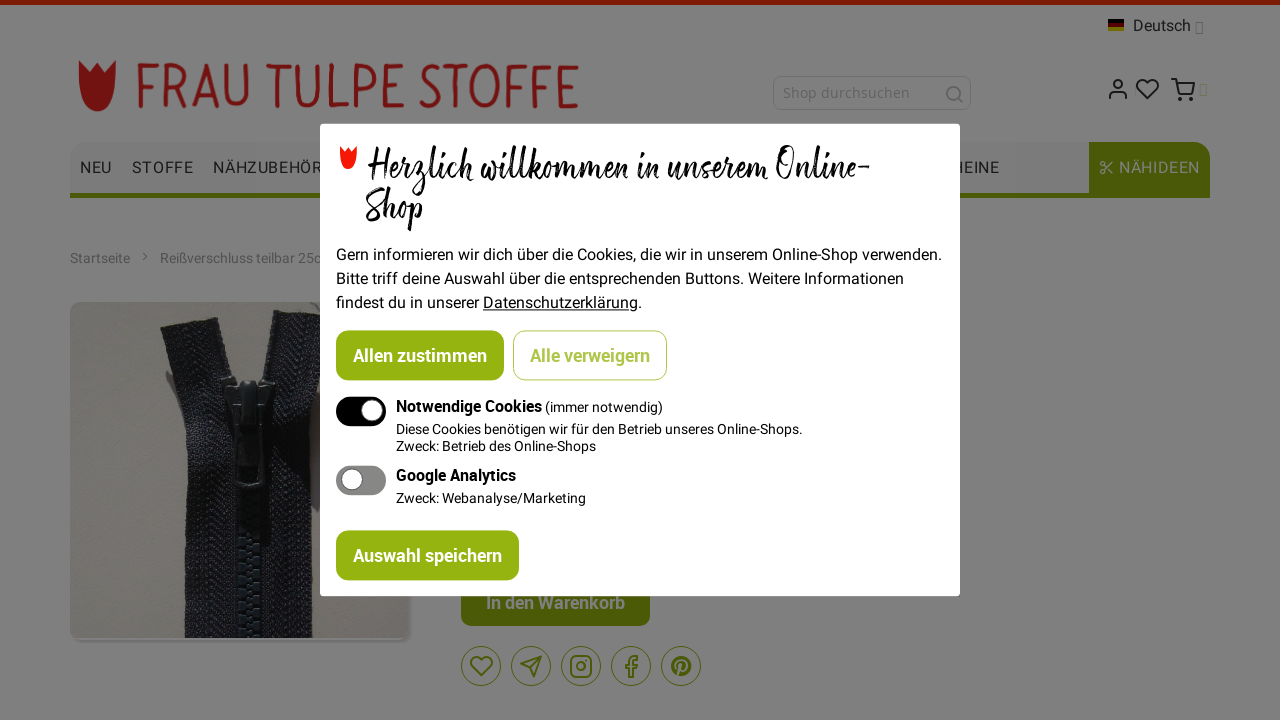

--- FILE ---
content_type: text/html; charset=UTF-8
request_url: https://www.frautulpe.de/rv-teilbar-dunkelblau-25.html
body_size: 22358
content:
 <!doctype html><html lang="de"><head prefix="og: http://ogp.me/ns# fb: http://ogp.me/ns/fb# product: http://ogp.me/ns/product#"><script> var LOCALE = 'de\u002DDE'; var BASE_URL = 'https\u003A\u002F\u002Fwww.frautulpe.de\u002F'; var require = { 'baseUrl': 'https\u003A\u002F\u002Fwww.frautulpe.de\u002Fstatic\u002Fversion1765306273\u002Ffrontend\u002FFrautulpe\u002Fb2c\u002Fde_DE' };</script> <meta charset="utf-8"/>
<meta name="title" content="Reißverschluss teilbar 25cm - Dunkelblau - Frau Tulpe Stoffe"/>
<meta name="description" content="FRAU TULPE ist ein außergewöhnlicher Stoffladen in Berlin, mit einem großen Angebot an bunten Stoffen mit ausgefallenen Drucken und verschiedenen schönen Stoffqualitäten."/>
<meta name="keywords" content="Stoff, Berlin, Jeans, Tiere, Obst, Westfalenstoffe, Kokka, Borten, Bänder, Nähzubehör, Taschen, Bettwäsche, Schlafbrillen, Regenschirme"/>
<meta name="robots" content="INDEX,FOLLOW"/>
<meta name="viewport" content="width=device-width, initial-scale=1, maximum-scale=1.0"/>
<meta name="format-detection" content="telephone=no"/>
<title>Reißverschluss teilbar 25cm - Dunkelblau - Frau Tulpe Stoffe</title>
    <link rel="stylesheet" type="text/css" media="all" href="https://www.frautulpe.de/static/version1765306273/frontend/Frautulpe/b2c/de_DE/mage/calendar.min.css" />
<link rel="stylesheet" type="text/css" media="all" href="https://www.frautulpe.de/static/version1765306273/frontend/Frautulpe/b2c/de_DE/Snm_Orejime/css/orejime.min.css" />
<link rel="stylesheet" type="text/css" media="all" href="https://www.frautulpe.de/static/version1765306273/frontend/Frautulpe/b2c/de_DE/css/styles-m.min.css" />
<link rel="stylesheet" type="text/css" media="all" href="https://www.frautulpe.de/static/version1765306273/frontend/Frautulpe/b2c/de_DE/Snm_MultipleWishlists/css/wishlists.min.css" />
<link rel="stylesheet" type="text/css" media="all" href="https://www.frautulpe.de/static/version1765306273/frontend/Frautulpe/b2c/de_DE/Mirasvit_Core/css/font-awesome.min.css" />
<link rel="stylesheet" type="text/css" media="all" href="https://www.frautulpe.de/static/version1765306273/frontend/Frautulpe/b2c/de_DE/jquery/uppy/dist/uppy-custom.min.css" />
<link rel="stylesheet" type="text/css" media="all" href="https://www.frautulpe.de/static/version1765306273/frontend/Frautulpe/b2c/de_DE/Plumrocket_Newsletterpopup/css/prnewsletterpopup-animation.min.css" />
<link rel="stylesheet" type="text/css" media="all" href="https://www.frautulpe.de/static/version1765306273/frontend/Frautulpe/b2c/de_DE/Plumrocket_Newsletterpopup/css/prnewsletterpopup-custom.min.css" />
<link rel="stylesheet" type="text/css" media="all" href="https://www.frautulpe.de/static/version1765306273/frontend/Frautulpe/b2c/de_DE/Plumrocket_Newsletterpopup/css/prnewsletterpopup.min.css" />
<link rel="stylesheet" type="text/css" media="all" href="https://www.frautulpe.de/static/version1765306273/frontend/Frautulpe/b2c/de_DE/mage/gallery/gallery.min.css" />
<link rel="stylesheet" type="text/css" media="screen and (min-width: 768px)" href="https://www.frautulpe.de/static/version1765306273/frontend/Frautulpe/b2c/de_DE/css/styles-l.min.css" />
<link rel="stylesheet" type="text/css" media="print" href="https://www.frautulpe.de/static/version1765306273/frontend/Frautulpe/b2c/de_DE/css/print.min.css" />
<link rel="stylesheet" type="text/css" media="all and (min-width: 1px)" href="https://www.frautulpe.de/static/version1765306273/frontend/Frautulpe/b2c/de_DE/css/styles.min.css" />
<script type="text/javascript" src="https://www.frautulpe.de/static/version1765306273/frontend/Frautulpe/b2c/de_DE/requirejs/require.min.js"></script>
<script type="text/javascript" src="https://www.frautulpe.de/static/version1765306273/frontend/Frautulpe/b2c/de_DE/requirejs-min-resolver.min.js"></script>
<script type="text/javascript" src="https://www.frautulpe.de/static/version1765306273/frontend/Frautulpe/b2c/de_DE/mage/requirejs/mixins.min.js"></script>
<script type="text/javascript" src="https://www.frautulpe.de/static/version1765306273/frontend/Frautulpe/b2c/de_DE/requirejs-config.min.js"></script>
<script type="text/javascript" src="https://www.frautulpe.de/static/version1765306273/frontend/Frautulpe/b2c/de_DE/Smile_ElasticsuiteTracker/js/tracking.min.js"></script>
<link rel="icon" sizes="32x32" href="https://www.frautulpe.de/static/version1765306273/frontend/Frautulpe/b2c/de_DE/Magento_Theme/favicon-32x32.png" />
<link rel="canonical" href="https://www.frautulpe.de/rv-teilbar-dunkelblau-25.html" />
<link rel="icon" type="image/x-icon" href="https://www.frautulpe.de/media/favicon/default/favicon.ico" />
<link rel="shortcut icon" type="image/x-icon" href="https://www.frautulpe.de/media/favicon/default/favicon.ico" />
<!-- Google tag (gtag.js) --><script type="opt-in" data-type="application/javascript" data-name="ga" async data-src="https://www.googletagmanager.com/gtag/js?id=G-T7GF6SJ7T2"></script><script> window.dataLayer = window.dataLayer || []; function gtag(){dataLayer.push(arguments);} gtag('js', new Date()); gtag('config', 'G-T7GF6SJ7T2'); </script><meta name="p:domain_verify" content="Cb1dCdiPysxoO0oe7V2NGoS6xo6X4ToF"/>   <style type="text/css"> .product-item-info .tocompare, .product-info-main .tocompare { display: none !important; }</style> <script type="text/x-magento-init">
        {
            "*": {
                "Magento_PageCache/js/form-key-provider": {
                    "isPaginationCacheEnabled":
                        0                }
            }
        }</script>  <link rel="stylesheet" type="text/css" media="all" href="https://www.frautulpe.de/asset/dynamic/assets/m/iult/f/cfg.css/" />  <meta property="og:type" content="product" /><meta property="og:title" content="Rei&#xDF;verschluss&#x20;teilbar&#x20;25cm&#x20;-&#x20;Dunkelblau" /><meta property="og:image" content="https://www.frautulpe.de/media/catalog/product/cache/7800bb778a954cb4c97ef3c76a1a4610/d/u/dunkelblau_6.jpg" /><meta property="og:description" content="" /><meta property="og:url" content="https://www.frautulpe.de/rv-teilbar-dunkelblau-25.html" /> <meta property="product:price:amount" content="2.5"/> <meta property="product:price:currency" content="EUR"/> </head><body data-container="body" data-mage-init='{"loaderAjax": {}, "loader": { "icon": "https://www.frautulpe.de/static/version1765306273/frontend/Frautulpe/b2c/de_DE/images/loader-2.gif"}}' class="pl-thm-frautulpe pl-thm-frautulpe-b2c catalog-product-view product-rv-teilbar-dunkelblau-25 page-layout-1column" id="html-body" itemtype="http://schema.org/Product" itemscope="itemscope">        <script type="text/x-magento-init">
    {
        "*": {
            "Magento_PageBuilder/js/widget-initializer": {
                "config": {"[data-content-type=\"slider\"][data-appearance=\"default\"]":{"Magento_PageBuilder\/js\/content-type\/slider\/appearance\/default\/widget":false},"[data-content-type=\"map\"]":{"Magento_PageBuilder\/js\/content-type\/map\/appearance\/default\/widget":false},"[data-content-type=\"row\"]":{"Magento_PageBuilder\/js\/content-type\/row\/appearance\/default\/widget":false},"[data-content-type=\"tabs\"]":{"Magento_PageBuilder\/js\/content-type\/tabs\/appearance\/default\/widget":false},"[data-content-type=\"slide\"]":{"Magento_PageBuilder\/js\/content-type\/slide\/appearance\/default\/widget":{"buttonSelector":".pagebuilder-slide-button","showOverlay":"hover","dataRole":"slide"}},"[data-content-type=\"banner\"]":{"Magento_PageBuilder\/js\/content-type\/banner\/appearance\/default\/widget":{"buttonSelector":".pagebuilder-banner-button","showOverlay":"hover","dataRole":"banner"}},"[data-content-type=\"buttons\"]":{"Magento_PageBuilder\/js\/content-type\/buttons\/appearance\/inline\/widget":false},"[data-content-type=\"products\"][data-appearance=\"carousel\"]":{"Magento_PageBuilder\/js\/content-type\/products\/appearance\/carousel\/widget":false}},
                "breakpoints": {"desktop":{"label":"Desktop","stage":true,"default":true,"class":"desktop-switcher","icon":"Magento_PageBuilder::css\/images\/switcher\/switcher-desktop.svg","conditions":{"min-width":"1024px"},"options":{"products":{"default":{"slidesToShow":"5"}}}},"tablet":{"conditions":{"max-width":"1024px","min-width":"768px"},"options":{"products":{"default":{"slidesToShow":"4"},"continuous":{"slidesToShow":"3"}}}},"mobile":{"label":"Mobile","stage":true,"class":"mobile-switcher","icon":"Magento_PageBuilder::css\/images\/switcher\/switcher-mobile.svg","media":"only screen and (max-width: 767px)","conditions":{"max-width":"767px","min-width":"640px"},"options":{"products":{"default":{"slidesToShow":"3"}}}},"mobile-small":{"conditions":{"max-width":"640px"},"options":{"products":{"default":{"slidesToShow":"2"},"continuous":{"slidesToShow":"1"}}}}}            }
        }
    }</script>  <div class="cookie-status-message" id="cookie-status">The store will not work correctly when cookies are disabled.</div> <script type="text&#x2F;javascript">document.querySelector("#cookie-status").style.display = "none";</script> <script type="text/x-magento-init">
    {
        "*": {
            "cookieStatus": {}
        }
    }</script> <script type="text/x-magento-init">
    {
        "*": {
            "mage/cookies": {
                "expires": null,
                "path": "\u002F",
                "domain": ".www.frautulpe.de",
                "secure": true,
                "lifetime": "3600"
            }
        }
    }</script>  <noscript><div class="message global noscript"><div class="content"><p><strong>JavaScript scheint in Ihrem Browser deaktiviert zu sein.</strong> <span> Um unsere Website in bester Weise zu erfahren, aktivieren Sie Javascript in Ihrem Browser.</span></p></div></div></noscript>    <script> window.cookiesConfig = window.cookiesConfig || {}; window.cookiesConfig.secure = true; </script> <script>    require.config({
        map: {
            '*': {
                wysiwygAdapter: 'mage/adminhtml/wysiwyg/tiny_mce/tinymceAdapter'
            }
        }
    });</script> <script>    require.config({
        paths: {
            googleMaps: 'https\u003A\u002F\u002Fmaps.googleapis.com\u002Fmaps\u002Fapi\u002Fjs\u003Fv\u003D3.56\u0026key\u003D'
        },
        config: {
            'Magento_PageBuilder/js/utils/map': {
                style: '',
            },
            'Magento_PageBuilder/js/content-type/map/preview': {
                apiKey: '',
                apiKeyErrorMessage: 'You\u0020must\u0020provide\u0020a\u0020valid\u0020\u003Ca\u0020href\u003D\u0027https\u003A\u002F\u002Fwww.frautulpe.de\u002Fadminhtml\u002Fsystem_config\u002Fedit\u002Fsection\u002Fcms\u002F\u0023cms_pagebuilder\u0027\u0020target\u003D\u0027_blank\u0027\u003EGoogle\u0020Maps\u0020API\u0020key\u003C\u002Fa\u003E\u0020to\u0020use\u0020a\u0020map.'
            },
            'Magento_PageBuilder/js/form/element/map': {
                apiKey: '',
                apiKeyErrorMessage: 'You\u0020must\u0020provide\u0020a\u0020valid\u0020\u003Ca\u0020href\u003D\u0027https\u003A\u002F\u002Fwww.frautulpe.de\u002Fadminhtml\u002Fsystem_config\u002Fedit\u002Fsection\u002Fcms\u002F\u0023cms_pagebuilder\u0027\u0020target\u003D\u0027_blank\u0027\u003EGoogle\u0020Maps\u0020API\u0020key\u003C\u002Fa\u003E\u0020to\u0020use\u0020a\u0020map.'
            },
        }
    });</script><script>
    require.config({
        shim: {
            'Magento_PageBuilder/js/utils/map': {
                deps: ['googleMaps']
            }
        }
    });</script> <script  nonce="Z2dmM2g1YTQydDlpdmY0dGl5NTM2bXhlZjYxa2Y0dmE=">
    requirejs(['prnewsletterpopup'], function() {
        window.prnewsletterPopup = new window.prnewsletterPopupClass({"enable_analytics":1,"googleTagManagerEnabled":false,"area":"product","cmsPage":"","categoryId":0,"productId":3671,"action_url":"https:\/\/www.frautulpe.de\/prnewsletterpopup\/index\/subscribe\/","subscribeUrl":"https:\/\/www.frautulpe.de\/prnewsletterpopup\/index\/subscribe\/","cancel_url":"https:\/\/www.frautulpe.de\/prnewsletterpopup\/index\/cancel\/","block_url":"https:\/\/www.frautulpe.de\/prnewsletterpopup\/index\/block\/","loadPopupUrl":"https:\/\/www.frautulpe.de\/prnewsletterpopup\/index\/popup\/","history_url":"https:\/\/www.frautulpe.de\/prnewsletterpopup\/index\/history\/","activePopupIds":[2],"isGlobalCookieUsage":false});
    });</script>    <div class="page-wrapper">  <div id="header-container" class="header-container header-mobile page-header"  ><div id="top" class="header-container2"><div class="header-container3"> <!-- Part of the header displayed only in mobile mode --><div class="header-m-container"><div class="header-m-top-container"><div class="header-m-top header container clearer"><div class="inner-container">   <div id="currency-switcher-wrapper-mobile" class="item item-right">  </div>  <div id="lang-switcher-wrapper-mobile" class="item item-right">    <div class="dropdown-block filled-heading dropdown-block-trigger lang-switcher lang-switcher-mobile" id="switcher-language-mobile"><div class="dropdown-heading"><span class="inner-heading view-ftb2c_de" title="Sprache"><span class="label dropdown-icon" style="background-image:url('https://www.frautulpe.de/static/version1765306273/frontend/Frautulpe/b2c/de_DE/images/flags/ftb2c_de.png');">&nbsp;</span> <span class="label">Deutsch</span> <span class="caret"></span></span></div><ul class="dropdown-content">    <li class="view-ftb2c_en switcher-option"><a href="#" data-post='{"action":"https:\/\/www.frautulpe.de\/stores\/store\/redirect\/","data":{"___store":"ftb2c_en","___from_store":"ftb2c_de","uenc":"aHR0cHM6Ly93d3cuZnJhdXR1bHBlLmRlL3J2LXRlaWxiYXItZHVua2VsYmxhdS0yNS5odG1sP19fX3N0b3JlPWZ0YjJjX2Vu"}}'><span class="label dropdown-icon" style="background-image:url('https://www.frautulpe.de/static/version1765306273/frontend/Frautulpe/b2c/de_DE/images/flags/ftb2c_en.png');">&nbsp;</span>English</a></li>  </ul></div></div> </div><!-- end: inner-container --></div><!-- end: header-m-top --></div><!-- end: header-m-top-container --><div class="header-m-primary-container"><div class="header-m-primary header container"><div class="inner-container"> <!-- Mobile logo --><div class="logo-wrapper--mobile">  <a class="logo" href="https://www.frautulpe.de/" title="Frau Tulpe"><strong>Frau Tulpe</strong> <img src="https://www.frautulpe.de/media/logo/default/frau_tulpe_logo_1_.png" alt="Frau Tulpe" /></a></div><div class="clearer after-mobile-logo"></div><!-- Skip links --><div id="skip-links" class="skip-links-wrapper skip-links--4"> <div data-skiptarget="#header-nav" class="skip-link skip-nav"><span class="icon ic ic-menu"></span> <span class="label">Menü</span></div>  <div data-skiptarget="#header-search" class="skip-link skip-search"><span class="icon ic ic-search"></span> <span class="label">Suche</span></div>  <div data-skiptarget="#header-account" class="skip-link skip-account"><span class="icon ic ic-user"></span> <span class="label">Mein Konto</span></div>     <div id="mini-cart-marker-mobile"></div>  <div data-block="minicart" class="minicart-wrapper mini-cart filled-heading" id="minicart">  <div data-skiptarget="#header-cart" class="mini-cart-heading dropdown-heading skip-link skip-cart action showcart counter-over-" data-bind="scope: 'minicart_content'"><span class="inner-heading"><span class="icon ic ic-cart" style="font-size: 20px;"></span> <span class="counter qty empty ic ic-char ib ib-size-s ib-rounded" data-bind="css: { empty: !!getCartParam('summary_count') == false }, blockLoader: isLoading"><span class="counter-number"><!-- ko text: getCartParam('summary_count') --><!-- /ko --></span> <span class="counter-label"><!-- ko if: getCartParam('summary_count') --><!-- ko text: getCartParam('summary_count') --><!-- /ko --><!-- ko i18n: 'items' --><!-- /ko --><!-- /ko --></span></span> <span class="label">Cart</span> <span class="caret"></span></span></div> <div id="header-cart" class="mini-cart-content dropdown-content skip-content skip-content--style block-cart block block-minicart empty" data-role="dropdownDialog" data-mage-init='{"dropdownDialog":{ "triggerEvent": "click mouseenter", "appendTo": "[data-block=minicart]", "triggerTarget": ".showcart", "timeout": "200", "closeOnMouseLeave": true, "closeOnEscape": true, "parentClass": "active open", "buttons": []}}'><div id="minicart-content-wrapper" data-bind="scope: 'minicart_content'"><!-- ko template: getTemplate() --><!-- /ko --></div></div> <script>
        window.checkout = {"shoppingCartUrl":"https:\/\/www.frautulpe.de\/checkout\/cart\/","checkoutUrl":"https:\/\/www.frautulpe.de\/checkout\/","updateItemQtyUrl":"https:\/\/www.frautulpe.de\/checkout\/sidebar\/updateItemQty\/","removeItemUrl":"https:\/\/www.frautulpe.de\/checkout\/sidebar\/removeItem\/","imageTemplate":"Magento_Catalog\/product\/image_with_borders","baseUrl":"https:\/\/www.frautulpe.de\/","minicartMaxItemsVisible":4,"websiteId":"2","maxItemsToDisplay":10,"storeId":"7","storeGroupId":"2","customerLoginUrl":"https:\/\/www.frautulpe.de\/customer\/account\/login\/","isRedirectRequired":false,"autocomplete":"off","captcha":{"user_login":{"isCaseSensitive":true,"imageHeight":50,"imageSrc":"","refreshUrl":"https:\/\/www.frautulpe.de\/captcha\/refresh\/","isRequired":false,"timestamp":1768863895}}};</script><script type="text/x-magento-init">
    {
        "[data-block='minicart']": {
            "Magento_Ui/js/core/app": {"components":{"minicart_content":{"children":{"subtotal.container":{"children":{"subtotal":{"children":{"subtotal.totals":{"config":{"display_cart_subtotal_incl_tax":1,"display_cart_subtotal_excl_tax":0,"template":"Magento_Tax\/checkout\/minicart\/subtotal\/totals"},"children":{"subtotal.totals.msrp":{"component":"Magento_Msrp\/js\/view\/checkout\/minicart\/subtotal\/totals","config":{"displayArea":"minicart-subtotal-hidden","template":"Magento_Msrp\/checkout\/minicart\/subtotal\/totals"}}},"component":"Magento_Tax\/js\/view\/checkout\/minicart\/subtotal\/totals"}},"component":"uiComponent","config":{"template":"Magento_Checkout\/minicart\/subtotal"}}},"component":"uiComponent","config":{"displayArea":"subtotalContainer"}},"item.renderer":{"component":"Magento_Checkout\/js\/view\/cart-item-renderer","config":{"displayArea":"defaultRenderer","template":"Magento_Checkout\/minicart\/item\/default"},"children":{"item.image":{"component":"Magento_Catalog\/js\/view\/image","config":{"template":"Magento_Catalog\/product\/image","displayArea":"itemImage"}},"checkout.cart.item.price.sidebar":{"component":"uiComponent","config":{"template":"Magento_Checkout\/minicart\/item\/price","displayArea":"priceSidebar"}}}},"extra_info":{"component":"uiComponent","config":{"displayArea":"extraInfo"}},"promotion":{"component":"uiComponent","config":{"displayArea":"promotion"}}},"config":{"itemRenderer":{"default":"defaultRenderer","simple":"defaultRenderer","virtual":"defaultRenderer"},"template":"Magento_Checkout\/minicart\/content"},"component":"Magento_Checkout\/js\/view\/minicart"}},"types":[]} },
        "*": {
            "Magento_Ui/js/block-loader": "https://www.frautulpe.de/static/version1765306273/frontend/Frautulpe/b2c/de_DE/images/loader-1.gif"
        }
    }</script><script type="text/javascript">
        //<![CDATA[
        requirejs(['jquery'], function(jQuery) {
            jQuery(function($) {
                
                $(document).on('dropdowndialogcreate', function(event) {
                    if ($('#header-container').hasClass('header-mobile'))
                    {
                        $('#header-cart').css('display', '');
                    }
                });
                $(document).on('dropdowndialogbeforeclose', function(event) {
                    $('#header-cart').data('mage-dropdownDialog').opener = $(document.body); 
                });
            });
        }); 
        //]]>
</script></div>   <div id="header-nav" class="skip-content skip-content--style"><div id="nav-marker-mobile"></div></div>  <div id="account-links-marker-mobile"></div>  <div id="header-account" class="account-links top-links links-wrapper-separators-left skip-content skip-content--style"><ul class="header links"><li><a href="https://www.frautulpe.de/customer/account/" title="Mein Konto" id="idTYKhKyjd" >Mein Konto</a></li> <li class="link wishlist" data-bind="scope: 'wishlist'"><a title="Meine Wunschlisten" href="https://www.frautulpe.de/wishlist/">Meine Wunschlisten <span /></a></li> <script type="text/x-magento-init">
    {
        "*": {
            "Magento_Ui/js/core/app": {
                "components": {
                    "wishlist": {
                        "component": "Magento_Wishlist/js/view/wishlist"
                    }
                }
            }
        }
    }</script></ul></div>   <div class="skip-links-clearer clearer"></div></div><!-- end: skip-links-wrapper --></div><!-- end: inner-container --></div><!-- end: header-m-primary --></div><!-- end: header-m-primary-container --></div><!-- end: header-m-container --> <!-- Part of the header displayed only in regular mode --><div class="header-top-container"><div class="header-top header container clearer"><div class="inner-container"> <a class="action skip contentarea" href="#contentarea"><span> Zum Inhalt springen</span></a>   <div class="left-column">    <div class="item item-left local-font hidden-xs hidden-sm"><div class="welcome"></div></div> </div><!-- end: left column --><div class="right-column">  <div class="item item-right item-interface"><div id="currency-switcher-wrapper-regular">  </div></div> <div class="item item-right item-interface"><div id="lang-switcher-wrapper-regular">    <div class="dropdown-block filled-heading dropdown-block-trigger lang-switcher" id="switcher-language"><div class="dropdown-heading"><span class="inner-heading view-ftb2c_de" title="Sprache"><span class="label dropdown-icon" style="background-image:url('https://www.frautulpe.de/static/version1765306273/frontend/Frautulpe/b2c/de_DE/images/flags/ftb2c_de.png');">&nbsp;</span> <span class="label">Deutsch</span> <span class="caret"></span></span></div><ul class="dropdown-content">    <li class="view-ftb2c_en switcher-option"><a href="#" data-post='{"action":"https:\/\/www.frautulpe.de\/stores\/store\/redirect\/","data":{"___store":"ftb2c_en","___from_store":"ftb2c_de","uenc":"aHR0cHM6Ly93d3cuZnJhdXR1bHBlLmRlL3J2LXRlaWxiYXItZHVua2VsYmxhdS0yNS5odG1sP19fX3N0b3JlPWZ0YjJjX2Vu"}}'><span class="label dropdown-icon" style="background-image:url('https://www.frautulpe.de/static/version1765306273/frontend/Frautulpe/b2c/de_DE/images/flags/ftb2c_en.png');">&nbsp;</span>English</a></li>  </ul></div></div></div>   </div><!-- end: right column --></div><!-- end: inner-container --></div><!-- end: header-top --></div><!-- end: header-top-container --><div class="header-primary-container"><div class="header-primary header container"><div class="inner-container">   <div class="hp-blocks-holder"> <!-- Left column --><div class="hp-block left-column grid12-6">   <div class="item"><div class="logo-wrapper logo-wrapper--regular">   <a class="logo" href="https://www.frautulpe.de/" title="Frau Tulpe"><strong>Frau Tulpe</strong> <img src="https://www.frautulpe.de/media/logo/default/frau_tulpe_logo_1_.png" alt="Frau Tulpe"   /></a> </div></div> </div><!-- end: left column -->  <!-- Central column --><div class="hp-block central-column grid12-4">   <div class="item"><div id="search-marker-regular"></div></div> <div class="item"><div id="search-wrapper">  <div id="header-search" class="skip-content skip-content--style"><div id="block-search" class="block block-search search-wrapper"><div class="block block-title"><strong>Suche</strong></div><div class="block block-content"><form class="form minisearch" id="search_mini_form" action="https://www.frautulpe.de/catalogsearch/result/" method="get"><div class="field search"><label class="label" for="search" data-role="minisearch-label"><span>Suche</span></label> <div class="control"><input id="search" type="text" name="q" value="" placeholder="Shop durchsuchen" class="input-text" maxlength="128" role="combobox" aria-haspopup="false" aria-autocomplete="both" autocomplete="off" data-block="autocomplete-form"/><div id="search_autocomplete" class="search-autocomplete"></div></div></div><div class="actions"><button type="submit" title="Suche" class="action search"><span>Suche</span></button></div></form></div></div></div><script type="text/x-magento-init">
{
    "#search" :
    {
        "quickSearch" :
        {
            "formSelector":"#search_mini_form",
            "url":"https://www.frautulpe.de/search/ajax/suggest/",
            "destinationSelector":"#search_autocomplete",
            "templates": {"term":{"title":"Suchbegriffe","template":"Smile_ElasticsuiteCore\/autocomplete\/term"},"product":{"title":"Artikel","template":"Smile_ElasticsuiteCatalog\/autocomplete\/product"},"category":{"title":"Kategorien","template":"Smile_ElasticsuiteCatalog\/autocomplete\/category"},"product_attribute":{"title":"Attribute","template":"Smile_ElasticsuiteCatalog\/autocomplete\/product-attribute","titleRenderer":"Smile_ElasticsuiteCatalog\/js\/autocomplete\/product-attribute"}},
            "priceFormat" : {"pattern":"%s\u00a0\u20ac","precision":2,"requiredPrecision":2,"decimalSymbol":",","groupSymbol":".","groupLength":3,"integerRequired":false} }
    }
}</script></div></div> </div><!-- end: central column -->  <!-- Right column --><div class="hp-block right-column grid12-2">   <div class="item"> <div id="user-menu-wrapper-regular"><div id="user-menu" class="user-menu">   <div id="mini-cart-marker-regular"></div>          <div id="account-links-marker-regular"></div>   </div><!-- end: user-menu --></div></div> </div><!-- end: right column --></div><!-- end: hp-blocks-holder --></div><!-- end: inner-container --></div><!-- end: header-primary --></div><!-- end: header-primary-container -->  <div class="nav-container skip-content sticky-container"><div class="nav container clearer"><div class="inner-container">     <div class="navi-wrapper"> <ul class="nav-holders-wrapper right-column"><li id="nav-holder1" class="nav-item level0 level-top nav-holder"></li> <li id="nav-holder2" class="nav-item level0 level-top nav-holder"></li> <li id="nav-holder3" class="nav-item level0 level-top nav-holder"></li></ul>   <div id="mobnav-trigger" class="mobnav-trigger menu-trigger"><div class="menu-trigger-inner"><span class="trigger-icon"><span class="line"></span><span class="line"></span><span class="line"></span></span> <span class="label">Menü</span></div></div>       <div id="nav-marker-regular"></div><nav id="mainmenu" class="navi nav-regular opt-fx-fade-inout opt-sb0 opt-sob opt-hide480 with-bullets"><ul>        <li class="nav-item level0 nav-1 level-top first classic"><a href="https://www.frautulpe.de/neu.html" class="level-top"><span>Neu</span></a></li><li class="nav-item level0 nav-2 level-top classic"><a href="https://www.frautulpe.de/stoffe.html" class="level-top"><span>Stoffe</span></a></li><li class="nav-item level0 nav-3 level-top nav-item--parent classic nav-item--only-subcategories parent"><a href="https://www.frautulpe.de/nahzubehor.html" class="level-top"><span>Nähzubehör</span><span class="caret"></span></a><span class="opener"></span><ul class="level0 nav-submenu nav-panel--dropdown nav-panel"><li class="nav-item level1 nav-3-1 first nav-item--parent classic nav-item--only-subcategories parent"><a href="https://www.frautulpe.de/nahzubehor/bander.html"><span>Bänder</span><span class="caret"></span></a><span class="opener"></span><ul class="level1 nav-submenu nav-panel--dropdown nav-panel"><li class="nav-item level2 nav-3-1-1 first classic"><a href="https://www.frautulpe.de/nahzubehor/bander/schragband.html"><span>Schrägband</span></a></li><li class="nav-item level2 nav-3-1-2 classic"><a href="https://www.frautulpe.de/nahzubehor/bander/zierband-borten.html"><span>Zierband/ Borten</span></a></li><li class="nav-item level2 nav-3-1-3 classic"><a href="https://www.frautulpe.de/nahzubehor/bander/kordel.html"><span>Kordel</span></a></li><li class="nav-item level2 nav-3-1-4 classic"><a href="https://www.frautulpe.de/nahzubehor/bander/gurtband.html"><span>Gurtband</span></a></li><li class="nav-item level2 nav-3-1-5 classic"><a href="https://www.frautulpe.de/nahzubehor/bander/elastisch.html"><span>Elastisch</span></a></li><li class="nav-item level2 nav-3-1-6 classic"><a href="https://www.frautulpe.de/nahzubehor/bander/paspel.html"><span>Paspel</span></a></li><li class="nav-item level2 nav-3-1-7 classic"><a href="https://www.frautulpe.de/nahzubehor/bander/spitze.html"><span>Spitze</span></a></li><li class="nav-item level2 nav-3-1-8 classic"><a href="https://www.frautulpe.de/nahzubehor/bander/ripsband.html"><span>Ripsband</span></a></li><li class="nav-item level2 nav-3-1-9 classic"><a href="https://www.frautulpe.de/nahzubehor/bander/koperband.html"><span>Köperband</span></a></li><li class="nav-item level2 nav-3-1-10 classic"><a href="https://www.frautulpe.de/nahzubehor/bander/klettband.html"><span>Klettband</span></a></li><li class="nav-item level2 nav-3-1-11 classic"><a href="https://www.frautulpe.de/nahzubehor/bander/bommelband.html"><span>Bommelband/ Fransenband</span></a></li><li class="nav-item level2 nav-3-1-12 classic"><a href="https://www.frautulpe.de/nahzubehor/bander/reflektor.html"><span>Reflektor</span></a></li><li class="nav-item level2 nav-3-1-13 classic"><a href="https://www.frautulpe.de/nahzubehor/bander/satinband.html"><span>Satinband</span></a></li><li class="nav-item level2 nav-3-1-14 classic"><a href="https://www.frautulpe.de/nahzubehor/bander/samtband.html"><span>Samtband</span></a></li><li class="nav-item level2 nav-3-1-15 classic"><a href="https://www.frautulpe.de/nahzubehor/bander/vichyband.html"><span>Vichyband</span></a></li><li class="nav-item level2 nav-3-1-16 classic"><a href="https://www.frautulpe.de/nahzubehor/bander/streifen.html"><span>Streifen</span></a></li><li class="nav-item level2 nav-3-1-17 classic"><a href="https://www.frautulpe.de/nahzubehor/bander/kunstleder.html"><span>Kunstleder</span></a></li><li class="nav-item level2 nav-3-1-18 last classic"><a href="https://www.frautulpe.de/nahzubehor/bander/zackenlitze.html"><span>Zackenlitze</span></a></li></ul></li><li class="nav-item level1 nav-3-2 nav-item--parent classic nav-item--only-subcategories parent"><a href="https://www.frautulpe.de/nahzubehor/reissverschlusse.html"><span>Reißverschlüsse</span><span class="caret"></span></a><span class="opener"></span><ul class="level1 nav-submenu nav-panel--dropdown nav-panel"><li class="nav-item level2 nav-3-2-19 first classic"><a href="https://www.frautulpe.de/nahzubehor/reissverschlusse/normal.html"><span>Normal</span></a></li><li class="nav-item level2 nav-3-2-20 classic"><a href="https://www.frautulpe.de/nahzubehor/reissverschlusse/teilbar-jackenreissverschlusse.html"><span>Teilbar/ Jackenreißverschlüsse</span></a></li><li class="nav-item level2 nav-3-2-21 classic"><a href="https://www.frautulpe.de/nahzubehor/reissverschlusse/nahtverdeckt.html"><span>Nahtverdeckt</span></a></li><li class="nav-item level2 nav-3-2-22 classic"><a href="https://www.frautulpe.de/nahzubehor/reissverschlusse/metall.html"><span>Metall</span></a></li><li class="nav-item level2 nav-3-2-23 classic"><a href="https://www.frautulpe.de/nahzubehor/reissverschlusse/spitze.html"><span>Spitze</span></a></li><li class="nav-item level2 nav-3-2-24 classic"><a href="https://www.frautulpe.de/nahzubehor/reissverschlusse/metlliesiert.html"><span>Metallisiert</span></a></li><li class="nav-item level2 nav-3-2-25 last classic"><a href="https://www.frautulpe.de/nahzubehor/reissverschlusse/endlos-reissverschlusse.html"><span>Endlos Reißverschlüsse</span></a></li></ul></li><li class="nav-item level1 nav-3-3 nav-item--parent classic nav-item--only-subcategories parent"><a href="https://www.frautulpe.de/nahzubehor/garne.html"><span>Garne</span><span class="caret"></span></a><span class="opener"></span><ul class="level1 nav-submenu nav-panel--dropdown nav-panel"><li class="nav-item level2 nav-3-3-26 first classic"><a href="https://www.frautulpe.de/nahzubehor/garne/allesnaher.html"><span>Allesnäher</span></a></li><li class="nav-item level2 nav-3-3-27 classic"><a href="https://www.frautulpe.de/nahzubehor/garne/extra-stark.html"><span>Extra Stark</span></a></li><li class="nav-item level2 nav-3-3-28 classic"><a href="https://www.frautulpe.de/nahzubehor/garne/zierstichfaden.html"><span>Zierstichfaden</span></a></li><li class="nav-item level2 nav-3-3-29 last classic"><a href="https://www.frautulpe.de/nahzubehor/garne/metallic-garn.html"><span>Diverse Garne</span></a></li></ul></li><li class="nav-item level1 nav-3-4 nav-item--parent classic nav-item--only-subcategories parent"><a href="https://www.frautulpe.de/nahzubehor/werkzeuge.html"><span>Werkzeuge</span><span class="caret"></span></a><span class="opener"></span><ul class="level1 nav-submenu nav-panel--dropdown nav-panel"><li class="nav-item level2 nav-3-4-30 first classic"><a href="https://www.frautulpe.de/nahzubehor/werkzeuge/scheren.html"><span>Scheren</span></a></li><li class="nav-item level2 nav-3-4-31 classic"><a href="https://www.frautulpe.de/nahzubehor/werkzeuge/zangen.html"><span>Zangen</span></a></li><li class="nav-item level2 nav-3-4-32 last classic"><a href="https://www.frautulpe.de/nahzubehor/werkzeuge/rollschneider.html"><span>Rollschneider</span></a></li></ul></li><li class="nav-item level1 nav-3-5 nav-item--parent classic nav-item--only-subcategories parent"><a href="https://www.frautulpe.de/nahzubehor/messen-markieren.html"><span>Messen &amp; Markieren</span><span class="caret"></span></a><span class="opener"></span><ul class="level1 nav-submenu nav-panel--dropdown nav-panel"><li class="nav-item level2 nav-3-5-33 first classic"><a href="https://www.frautulpe.de/nahzubehor/messen-markieren/kreide-stifte.html"><span>Kreide &amp; Stifte</span></a></li><li class="nav-item level2 nav-3-5-34 classic"><a href="https://www.frautulpe.de/nahzubehor/messen-markieren/messwerkzeuge.html"><span>Messwerkzeuge</span></a></li><li class="nav-item level2 nav-3-5-35 last classic"><a href="https://www.frautulpe.de/nahzubehor/messen-markieren/schneidematten.html"><span>Schneidematten</span></a></li></ul></li><li class="nav-item level1 nav-3-6 nav-item--parent classic nav-item--only-subcategories parent"><a href="https://www.frautulpe.de/nahzubehor/nadeln-nahmaschienenzubehor.html"><span>Nadeln, Näh- &amp; Maschinenzubehör</span><span class="caret"></span></a><span class="opener"></span><ul class="level1 nav-submenu nav-panel--dropdown nav-panel"><li class="nav-item level2 nav-3-6-36 first classic"><a href="https://www.frautulpe.de/nahzubehor/nadeln-nahmaschienenzubehor/nahmaschinennadeln.html"><span>Nähmaschinennadeln</span></a></li><li class="nav-item level2 nav-3-6-37 classic"><a href="https://www.frautulpe.de/nahzubehor/nadeln-nahmaschienenzubehor/nahmaschinenzubehor.html"><span>Näh- &amp; Maschinenzubehör</span></a></li><li class="nav-item level2 nav-3-6-38 classic"><a href="https://www.frautulpe.de/nahzubehor/nadeln-nahmaschienenzubehor/diverse-nadeln.html"><span>Diverse Nadeln</span></a></li><li class="nav-item level2 nav-3-6-39 last classic"><a href="https://www.frautulpe.de/nahzubehor/nadeln-nahmaschienenzubehor/wonderclips.html"><span>Wonderclips</span></a></li></ul></li><li class="nav-item level1 nav-3-7 nav-item--parent classic nav-item--only-subcategories parent"><a href="https://www.frautulpe.de/nahzubehor/basteln-hobby.html"><span>Basteln &amp; Hobby</span><span class="caret"></span></a><span class="opener"></span><ul class="level1 nav-submenu nav-panel--dropdown nav-panel"><li class="nav-item level2 nav-3-7-40 first classic"><a href="https://www.frautulpe.de/nahzubehor/basteln-hobby/stickerei-zubehor.html"><span>Stickerei Zubehör</span></a></li><li class="nav-item level2 nav-3-7-41 classic"><a href="https://www.frautulpe.de/nahzubehor/basteln-hobby/lampenschirme-selbst-gemacht.html"><span>Lampenschirme selbst gemacht</span></a></li><li class="nav-item level2 nav-3-7-42 classic"><a href="https://www.frautulpe.de/nahzubehor/basteln-hobby/filz.html"><span>Filz</span></a></li><li class="nav-item level2 nav-3-7-43 classic"><a href="https://www.frautulpe.de/nahzubehor/basteln-hobby/kork.html"><span>Kork</span></a></li><li class="nav-item level2 nav-3-7-44 classic"><a href="https://www.frautulpe.de/nahzubehor/basteln-hobby/vinyl.html"><span>Vinyl &amp; Folien</span></a></li><li class="nav-item level2 nav-3-7-45 classic"><a href="https://www.frautulpe.de/nahzubehor/basteln-hobby/kleben-beschichten.html"><span>Kleben &amp; Beschichten</span></a></li><li class="nav-item level2 nav-3-7-46 classic"><a href="https://www.frautulpe.de/nahzubehor/basteln-hobby/pluschtierzubehor.html"><span>Plüschtierzubehör</span></a></li><li class="nav-item level2 nav-3-7-47 last classic"><a href="https://www.frautulpe.de/nahzubehor/basteln-hobby/weihnachten.html"><span>Weihnachten</span></a></li></ul></li><li class="nav-item level1 nav-3-8 nav-item--parent classic nav-item--only-subcategories parent"><a href="https://www.frautulpe.de/nahzubehor/knopfe-osen-nieten.html"><span>Knöpfe, Ösen &amp; Nieten</span><span class="caret"></span></a><span class="opener"></span><ul class="level1 nav-submenu nav-panel--dropdown nav-panel"><li class="nav-item level2 nav-3-8-48 first classic"><a href="https://www.frautulpe.de/nahzubehor/knopfe-osen-nieten/knopfe.html"><span>Knöpfe</span></a></li><li class="nav-item level2 nav-3-8-49 classic"><a href="https://www.frautulpe.de/nahzubehor/knopfe-osen-nieten/druckknopfe.html"><span>Druckknöpfe</span></a></li><li class="nav-item level2 nav-3-8-50 classic"><a href="https://www.frautulpe.de/nahzubehor/knopfe-osen-nieten/osen.html"><span>Ösen</span></a></li><li class="nav-item level2 nav-3-8-51 classic"><a href="https://www.frautulpe.de/nahzubehor/knopfe-osen-nieten/nieten.html"><span>Nieten</span></a></li><li class="nav-item level2 nav-3-8-52 classic"><a href="https://www.frautulpe.de/nahzubehor/knopfe-osen-nieten/plastik.html"><span>Plastik</span></a></li><li class="nav-item level2 nav-3-8-53 classic"><a href="https://www.frautulpe.de/nahzubehor/knopfe-osen-nieten/holz.html"><span>Holz</span></a></li><li class="nav-item level2 nav-3-8-54 classic"><a href="https://www.frautulpe.de/nahzubehor/knopfe-osen-nieten/perlmutt.html"><span>Perlmutt</span></a></li><li class="nav-item level2 nav-3-8-55 classic"><a href="https://www.frautulpe.de/nahzubehor/knopfe-osen-nieten/metall.html"><span>Metall</span></a></li><li class="nav-item level2 nav-3-8-56 last classic"><a href="https://www.frautulpe.de/nahzubehor/knopfe-osen-nieten/fur-elastische-stoffe.html"><span>für elastische Stoffe</span></a></li></ul></li><li class="nav-item level1 nav-3-9 nav-item--parent classic nav-item--only-subcategories parent"><a href="https://www.frautulpe.de/nahzubehor/schnallen-taschenzubehor.html"><span>Schnallen &amp; Taschenzubehör</span><span class="caret"></span></a><span class="opener"></span><ul class="level1 nav-submenu nav-panel--dropdown nav-panel"><li class="nav-item level2 nav-3-9-57 first classic"><a href="https://www.frautulpe.de/nahzubehor/schnallen-taschenzubehor/metall.html"><span>Metall</span></a></li><li class="nav-item level2 nav-3-9-58 classic"><a href="https://www.frautulpe.de/nahzubehor/schnallen-taschenzubehor/plastik.html"><span>Plastik</span></a></li><li class="nav-item level2 nav-3-9-59 classic"><a href="https://www.frautulpe.de/nahzubehor/schnallen-taschenzubehor/karabiner.html"><span>Karabiner</span></a></li><li class="nav-item level2 nav-3-9-60 classic"><a href="https://www.frautulpe.de/nahzubehor/schnallen-taschenzubehor/schnallen.html"><span>Schnallen</span></a></li><li class="nav-item level2 nav-3-9-61 classic"><a href="https://www.frautulpe.de/nahzubehor/schnallen-taschenzubehor/d-ringe.html"><span>D-Ringe</span></a></li><li class="nav-item level2 nav-3-9-62 classic"><a href="https://www.frautulpe.de/nahzubehor/schnallen-taschenzubehor/schlusselbund.html"><span>Schlüsselbund</span></a></li><li class="nav-item level2 nav-3-9-63 classic"><a href="https://www.frautulpe.de/nahzubehor/schnallen-taschenzubehor/verschlusse.html"><span>Verschlüsse</span></a></li><li class="nav-item level2 nav-3-9-64 classic"><a href="https://www.frautulpe.de/nahzubehor/schnallen-taschenzubehor/nieten.html"><span>Nieten</span></a></li><li class="nav-item level2 nav-3-9-65 classic"><a href="https://www.frautulpe.de/nahzubehor/schnallen-taschenzubehor/stopper.html"><span>Stopper</span></a></li><li class="nav-item level2 nav-3-9-66 classic"><a href="https://www.frautulpe.de/nahzubehor/schnallen-taschenzubehor/endstucke.html"><span>Endstücke</span></a></li><li class="nav-item level2 nav-3-9-67 classic"><a href="https://www.frautulpe.de/nahzubehor/schnallen-taschenzubehor/taschengriffe.html"><span>Taschengriffe</span></a></li><li class="nav-item level2 nav-3-9-68 last classic"><a href="https://www.frautulpe.de/nahzubehor/schnallen-taschenzubehor/diverses.html"><span>Diverses</span></a></li></ul></li><li class="nav-item level1 nav-3-10 nav-item--parent classic nav-item--only-subcategories parent"><a href="https://www.frautulpe.de/nahzubehor/patchwork-co.html"><span>Patchwork &amp; Co</span><span class="caret"></span></a><span class="opener"></span><ul class="level1 nav-submenu nav-panel--dropdown nav-panel"><li class="nav-item level2 nav-3-10-69 first classic"><a href="https://www.frautulpe.de/nahzubehor/patchwork-co/fat-quarter-sets.html"><span>Fat Quarter Sets</span></a></li><li class="nav-item level2 nav-3-10-70 classic"><a href="https://www.frautulpe.de/nahzubehor/patchwork-co/jelly-roll.html"><span>Jelly Roll</span></a></li><li class="nav-item level2 nav-3-10-71 classic"><a href="https://www.frautulpe.de/nahzubehor/patchwork-co/charm-pack.html"><span>Charm Pack</span></a></li><li class="nav-item level2 nav-3-10-72 classic"><a href="https://www.frautulpe.de/nahzubehor/patchwork-co/batting.html"><span>Batting</span></a></li><li class="nav-item level2 nav-3-10-73 classic"><a href="https://www.frautulpe.de/nahzubehor/patchwork-co/schneiden-messen.html"><span>Schneiden &amp; Messen</span></a></li><li class="nav-item level2 nav-3-10-74 classic"><a href="https://www.frautulpe.de/nahzubehor/patchwork-co/kleben-und-fixieren.html"><span>Kleben und Fixieren</span></a></li><li class="nav-item level2 nav-3-10-75 classic"><a href="https://www.frautulpe.de/nahzubehor/patchwork-co/low-volume.html"><span>Low Volume</span></a></li><li class="nav-item level2 nav-3-10-76 classic"><a href="https://www.frautulpe.de/nahzubehor/patchwork-co/bella-solids.html"><span>Bella Solids</span></a></li><li class="nav-item level2 nav-3-10-77 last classic"><a href="https://www.frautulpe.de/nahzubehor/patchwork-co/unsere-empfehlungen.html"><span>Unsere Empfehlungen</span></a></li></ul></li><li class="nav-item level1 nav-3-11 nav-item--parent classic nav-item--only-subcategories parent"><a href="https://www.frautulpe.de/nahzubehor/einlagen-kleber.html"><span>Einlagen &amp; Kleber</span><span class="caret"></span></a><span class="opener"></span><ul class="level1 nav-submenu nav-panel--dropdown nav-panel"><li class="nav-item level2 nav-3-11-78 first classic"><a href="https://www.frautulpe.de/nahzubehor/einlagen-kleber/volumenvlies-batting.html"><span>Volumenvlies / Batting</span></a></li><li class="nav-item level2 nav-3-11-79 classic"><a href="https://www.frautulpe.de/nahzubehor/einlagen-kleber/einlagen-als-band.html"><span>Einlagen als Band</span></a></li><li class="nav-item level2 nav-3-11-80 classic"><a href="https://www.frautulpe.de/nahzubehor/einlagen-kleber/fur-applikationen.html"><span>für Applikationen</span></a></li><li class="nav-item level2 nav-3-11-81 classic"><a href="https://www.frautulpe.de/nahzubehor/einlagen-kleber/fur-taschen.html"><span>für Taschen</span></a></li><li class="nav-item level2 nav-3-11-82 classic"><a href="https://www.frautulpe.de/nahzubehor/einlagen-kleber/fur-bekleidung.html"><span>für Bekleidung</span></a></li><li class="nav-item level2 nav-3-11-83 classic"><a href="https://www.frautulpe.de/nahzubehor/einlagen-kleber/fur-elastische-stoffe.html"><span>für elastische Stoffe</span></a></li><li class="nav-item level2 nav-3-11-84 classic"><a href="https://www.frautulpe.de/nahzubehor/einlagen-kleber/kleber.html"><span>Kleber</span></a></li><li class="nav-item level2 nav-3-11-85 last classic"><a href="https://www.frautulpe.de/nahzubehor/einlagen-kleber/fur-masken-und-co.html"><span>Für Masken und Co.</span></a></li></ul></li><li class="nav-item level1 nav-3-12 nav-item--parent classic nav-item--only-subcategories parent"><a href="https://www.frautulpe.de/nahzubehor/fullmaterial-inlets.html"><span>Füllmaterial &amp; Inlets</span><span class="caret"></span></a><span class="opener"></span><ul class="level1 nav-submenu nav-panel--dropdown nav-panel"><li class="nav-item level2 nav-3-12-86 first classic"><a href="https://www.frautulpe.de/nahzubehor/fullmaterial-inlets/kissen-inlets.html"><span>Kissen Inlets</span></a></li><li class="nav-item level2 nav-3-12-87 classic"><a href="https://www.frautulpe.de/nahzubehor/fullmaterial-inlets/volumenvlies-batting.html"><span>Volumenvlies / Batting</span></a></li><li class="nav-item level2 nav-3-12-88 classic"><a href="https://www.frautulpe.de/nahzubehor/fullmaterial-inlets/fullwatte.html"><span>Füllwatte</span></a></li><li class="nav-item level2 nav-3-12-89 last classic"><a href="https://www.frautulpe.de/nahzubehor/fullmaterial-inlets/kirschkerne-co.html"><span>Kirschkerne &amp; Co.</span></a></li></ul></li><li class="nav-item level1 nav-3-13 nav-item--parent classic nav-item--only-subcategories parent"><a href="https://www.frautulpe.de/nahzubehor/verzierung.html"><span>Verzierung</span><span class="caret"></span></a><span class="opener"></span><ul class="level1 nav-submenu nav-panel--dropdown nav-panel"><li class="nav-item level2 nav-3-13-90 first classic"><a href="https://www.frautulpe.de/nahzubehor/verzierung/bugelbilder.html"><span>Bügelbilder</span></a></li><li class="nav-item level2 nav-3-13-91 classic"><a href="https://www.frautulpe.de/nahzubehor/verzierung/bluten.html"><span>Blüten &amp; Schleifen</span></a></li><li class="nav-item level2 nav-3-13-92 last classic"><a href="https://www.frautulpe.de/nahzubehor/verzierung/patches-flicken.html"><span>Patches &amp; Flicken</span></a></li></ul></li><li class="nav-item level1 nav-3-14 last classic"><a href="https://www.frautulpe.de/nahzubehor/gardinenzubehor.html"><span>Gardinenzubehör</span></a></li></ul></li><li class="nav-item level0 nav-4 level-top nav-item--parent classic nav-item--only-subcategories parent"><a href="https://www.frautulpe.de/schnitte.html" class="level-top"><span>Schnitte</span><span class="caret"></span></a><span class="opener"></span><ul class="level0 nav-submenu nav-panel--dropdown nav-panel"><li class="nav-item level1 nav-4-1 first classic"><a href="https://www.frautulpe.de/schnitte/bucher-zeitschriften.html"><span>Bücher &amp; Zeitschriften</span></a></li><li class="nav-item level1 nav-4-2 classic"><a href="https://www.frautulpe.de/schnitte/frau-tulpe-nahanleitungen.html"><span>Frau Tulpe Nähanleitungen</span></a></li><li class="nav-item level1 nav-4-3 classic"><a href="https://www.frautulpe.de/schnitte/papierschnitte.html"><span>Papierschnitte</span></a></li><li class="nav-item level1 nav-4-4 classic"><a href="https://www.frautulpe.de/schnitte/e-books.html"><span>E-Books</span></a></li><li class="nav-item level1 nav-4-5 classic"><a href="https://www.frautulpe.de/schnitte/taschen.html"><span>Taschen</span></a></li><li class="nav-item level1 nav-4-6 classic"><a href="https://www.frautulpe.de/schnitte/frauen.html"><span>Frauen</span></a></li><li class="nav-item level1 nav-4-7 classic"><a href="https://www.frautulpe.de/schnitte/kinder.html"><span>Kinder </span></a></li><li class="nav-item level1 nav-4-8 classic"><a href="https://www.frautulpe.de/schnitte/manner.html"><span>Männer</span></a></li><li class="nav-item level1 nav-4-9 classic"><a href="https://www.frautulpe.de/schnitte/jersey.html"><span>Jersey</span></a></li><li class="nav-item level1 nav-4-10 last classic"><a href="https://www.frautulpe.de/schnitte/webware.html"><span>Webware</span></a></li></ul></li><li class="nav-item level0 nav-5 level-top nav-item--parent mega nav-item--only-subcategories parent"><a href="https://www.frautulpe.de/inspiration.html" class="level-top"><span>Inspiration</span><span class="caret"></span></a><span class="opener"></span><div class="nav-panel--dropdown nav-panel full-width"><div class="nav-panel-inner"><div class="nav-block--center grid12-12"><ul class="level0 nav-submenu nav-submenu--mega dd-itemgrid dd-itemgrid-4col"><li class="nav-item level1 nav-5-1 first nav-item--only-subcategories parent"><div class="nav-block nav-block--top std"><p><img src="https://www.frautulpe.de/media/wysiwyg/kat.jpg" width="255" height="130"></p></div><a href="https://www.frautulpe.de/inspiration/saison.html"><span>Saison</span><span class="caret"></span></a><span class="opener"></span><ul class="level1 nav-submenu nav-panel"><li class="nav-item level2 nav-5-1-1 first classic"><a href="https://www.frautulpe.de/inspiration/saison/sommerstoffe.html"><span>Sommerstoffe</span></a></li><li class="nav-item level2 nav-5-1-2 classic"><a href="https://www.frautulpe.de/inspiration/saison/fruhling-ostern.html"><span>Frühling &amp; Ostern</span></a></li><li class="nav-item level2 nav-5-1-3 classic"><a href="https://www.frautulpe.de/inspiration/saison/warmes-fur-den-winter.html"><span>Warmes für den Winter</span></a></li><li class="nav-item level2 nav-5-1-4 classic"><a href="https://www.frautulpe.de/inspiration/saison/herbstfarben.html"><span>Herbstfarben</span></a></li><li class="nav-item level2 nav-5-1-5 classic"><a href="https://www.frautulpe.de/inspiration/saison/halloween.html"><span>Halloween</span></a></li><li class="nav-item level2 nav-5-1-6 classic"><a href="https://www.frautulpe.de/inspiration/saison/weihnachtswelt.html"><span>Weihnachtswelt</span></a></li><li class="nav-item level2 nav-5-1-7 classic"><a href="https://www.frautulpe.de/inspiration/saison/schulanfang-zuckertuten.html"><span>Schulanfang &amp; Zuckertüten</span></a></li><li class="nav-item level2 nav-5-1-8 classic"><a href="https://www.frautulpe.de/inspiration/saison/fasching-karneval.html"><span>Fasching &amp; Karneval</span></a></li><li class="nav-item level2 nav-5-1-9 last classic"><a href="https://www.frautulpe.de/inspiration/saison/urlaub-auf-balkonien.html"><span>Sommer Sonne Wachstuch</span></a></li></ul></li><li class="nav-item level1 nav-5-2 nav-item--only-subcategories parent"><div class="nav-block nav-block--top std"><p><img src="https://www.frautulpe.de/media/wysiwyg/inspi_bumbag_1.jpg" alt="Do it yourself mit Frau Tulpe" width="255" height="130"></p></div><a href="https://www.frautulpe.de/inspiration/diy.html"><span>DIY</span><span class="caret"></span></a><span class="opener"></span><ul class="level1 nav-submenu nav-panel"><li class="nav-item level2 nav-5-2-10 first classic"><a href="https://www.frautulpe.de/inspiration/diy/basteln-hobby.html"><span>Basteln &amp; Hobby</span></a></li><li class="nav-item level2 nav-5-2-11 classic"><a href="https://www.frautulpe.de/inspiration/diy/alles-fur-patchwork.html"><span>Alles für Patchwork</span></a></li><li class="nav-item level2 nav-5-2-12 classic"><a href="https://www.frautulpe.de/inspiration/diy/tolles-taschenmaterial.html"><span>Tolles Taschenmaterial</span></a></li><li class="nav-item level2 nav-5-2-13 classic"><a href="https://www.frautulpe.de/inspiration/diy/basicbumbag-bauchtasche.html"><span>Basicbumbag Bauchtasche</span></a></li><li class="nav-item level2 nav-5-2-14 classic"><a href="https://www.frautulpe.de/inspiration/diy/hansedelli-s-foksa.html"><span>Foksa-Materialwelt</span></a></li><li class="nav-item level2 nav-5-2-15 classic"><a href="https://www.frautulpe.de/inspiration/diy/sicher-unterwegs-mit-reflektoren.html"><span>Sicher unterwegs mit Reflektoren</span></a></li><li class="nav-item level2 nav-5-2-16 classic"><a href="https://www.frautulpe.de/inspiration/diy/pompons-bommel-acc.html"><span>Pompons &amp; Bommel ACC</span></a></li><li class="nav-item level2 nav-5-2-17 classic"><a href="https://www.frautulpe.de/inspiration/diy/grundausrustung-nahen.html"><span>Grundausrüstung Nähen</span></a></li><li class="nav-item level2 nav-5-2-18 classic"><a href="https://www.frautulpe.de/inspiration/diy/stickerei-zubehor.html"><span>Stickerei Zubehör</span></a></li><li class="nav-item level2 nav-5-2-19 last classic"><a href="https://www.frautulpe.de/inspiration/diy/teddys-kuscheltiere-puppen.html"><span>Teddys, Kuscheltiere &amp; Puppen</span></a></li></ul></li><li class="nav-item level1 nav-5-3 nav-item--only-subcategories parent"><div class="nav-block nav-block--top std"><p><img src="https://www.frautulpe.de/media/wysiwyg/trend_klein.jpg" alt="Trendstoffe bei Frau Tulpe" width="255" height="130"></p></div><a href="https://www.frautulpe.de/inspiration/trends.html"><span>Trends</span><span class="caret"></span></a><span class="opener"></span><ul class="level1 nav-submenu nav-panel"><li class="nav-item level2 nav-5-3-20 first classic"><a href="https://www.frautulpe.de/inspiration/trends/trendfarben.html"><span>Trendfarben</span></a></li><li class="nav-item level2 nav-5-3-21 classic"><a href="https://www.frautulpe.de/inspiration/trends/summerlook-2021.html"><span>Summerlook 2025</span></a></li><li class="nav-item level2 nav-5-3-22 classic"><a href="https://www.frautulpe.de/inspiration/trends/neon-style.html"><span>Neon Style</span></a></li><li class="nav-item level2 nav-5-3-23 classic"><a href="https://www.frautulpe.de/inspiration/trends/gold-glitzer-metallic.html"><span>Gold, Glitzer &amp; Metallic</span></a></li><li class="nav-item level2 nav-5-3-24 classic"><a href="https://www.frautulpe.de/inspiration/trends/spitze.html"><span>Spitze</span></a></li><li class="nav-item level2 nav-5-3-25 classic"><a href="https://www.frautulpe.de/inspiration/trends/basics-ton-in-ton.html"><span>Basics &amp; Ton in Ton</span></a></li><li class="nav-item level2 nav-5-3-26 classic"><a href="https://www.frautulpe.de/inspiration/trends/bio-stoffe.html"><span>Bio Stoffe</span></a></li><li class="nav-item level2 nav-5-3-27 classic"><a href="https://www.frautulpe.de/inspiration/trends/trendstoff-musselin.html"><span>Trendstoff Musselin</span></a></li><li class="nav-item level2 nav-5-3-28 classic"><a href="https://www.frautulpe.de/inspiration/trends/trendstoff-tencel.html"><span>Trendstoff Tencel</span></a></li><li class="nav-item level2 nav-5-3-29 classic"><a href="https://www.frautulpe.de/inspiration/trends/trendstoff-oilskin.html"><span>Trendstoff Oilskin</span></a></li><li class="nav-item level2 nav-5-3-30 last classic"><a href="https://www.frautulpe.de/inspiration/trends/pferde-einhorner.html"><span>Pferde &amp; Einhörner</span></a></li></ul></li><li class="nav-item level1 nav-5-4 last nav-item--only-subcategories parent"><div class="nav-block nav-block--top std"><p><img src="https://www.frautulpe.de/media/wysiwyg/themen_klein.jpg" alt="Themenvielfalt bei Frau Tulpe" width="255" height="130"></p></div><a href="https://www.frautulpe.de/inspiration/themen.html"><span>Themen</span><span class="caret"></span></a><span class="opener"></span><ul class="level1 nav-submenu nav-panel"><li class="nav-item level2 nav-5-4-31 first classic"><a href="https://www.frautulpe.de/inspiration/themen/frau-tulpe-s-eigendrucke.html"><span>Frau Tulpe&#039;s Eigendrucke</span></a></li><li class="nav-item level2 nav-5-4-32 classic"><a href="https://www.frautulpe.de/inspiration/themen/traditionelle-japanische-motive.html"><span>Traditionelle japanische Motive</span></a></li><li class="nav-item level2 nav-5-4-33 classic"><a href="https://www.frautulpe.de/inspiration/themen/japan-modern.html"><span>Japan Modern</span></a></li><li class="nav-item level2 nav-5-4-34 classic"><a href="https://www.frautulpe.de/inspiration/themen/deko-und-polsterstoffe.html"><span>Deko- und Polsterstoffe</span></a></li><li class="nav-item level2 nav-5-4-35 classic"><a href="https://www.frautulpe.de/inspiration/themen/fruhbluher-und-streublumchen.html"><span>Frühblüher und Streublümchen</span></a></li><li class="nav-item level2 nav-5-4-36 classic"><a href="https://www.frautulpe.de/inspiration/themen/baby-ahoi.html"><span>Baby Ahoi! - Das Material zum Buch</span></a></li><li class="nav-item level2 nav-5-4-37 classic"><a href="https://www.frautulpe.de/inspiration/themen/grafisch-geometrisch.html"><span>Grafisch &amp; Geometrisch</span></a></li><li class="nav-item level2 nav-5-4-38 classic"><a href="https://www.frautulpe.de/inspiration/themen/maritime-stoffe.html"><span>Maritime Stoffe</span></a></li><li class="nav-item level2 nav-5-4-39 classic"><a href="https://www.frautulpe.de/inspiration/themen/retro-vintage.html"><span>Retro &amp; Vintage</span></a></li><li class="nav-item level2 nav-5-4-40 classic"><a href="https://www.frautulpe.de/inspiration/themen/stoffe-fur-die-kuche.html"><span>Stoffe für die Küche</span></a></li><li class="nav-item level2 nav-5-4-41 classic"><a href="https://www.frautulpe.de/inspiration/themen/stoffe-fur-s-bad.html"><span>Stoffe für&#039;s Bad</span></a></li><li class="nav-item level2 nav-5-4-42 last classic"><a href="https://www.frautulpe.de/inspiration/themen/babys-erstausstattung.html"><span>Babys Erstausstattung</span></a></li></ul></li></ul></div></div></div></li><li class="nav-item level0 nav-6 level-top nav-item--parent mega nav-item--only-subcategories parent"><a href="https://www.frautulpe.de/schnappchen.html" class="level-top"><span>Schnäppchen</span><span class="caret"></span></a><span class="opener"></span><div class="nav-panel--dropdown nav-panel full-width"><div class="nav-panel-inner"><div class="nav-block--center grid12-12"><ul class="level0 nav-submenu nav-submenu--mega dd-itemgrid dd-itemgrid-5col"><li class="nav-item level1 nav-6-1 first"><div class="nav-block nav-block--top std"><p><img src="https://www.frautulpe.de/media/wysiwyg/alle.jpg" alt="Schnäppchen bei Frau Tulpe" width="202" height="130"></p></div><a href="https://www.frautulpe.de/schnappchen/alle-schnappchen.html"><span>Alle Schnäppchen</span></a></li><li class="nav-item level1 nav-6-2"><div class="nav-block nav-block--top std"><p><img src="https://www.frautulpe.de/media/wysiwyg/test5.jpg" alt="Reduzierte Angebote" width="202" height="130"></p></div><a href="https://www.frautulpe.de/schnappchen/stoffe-reduziert.html"><span>Stoffe reduziert</span></a></li><li class="nav-item level1 nav-6-3"><div class="nav-block nav-block--top std"><p><img src="https://www.frautulpe.de/media/wysiwyg/reststueck.jpg" alt="Reststücke" width="202" height="130"></p></div><a href="https://www.frautulpe.de/schnappchen/reststucke.html"><span>Reststücke</span></a></li><li class="nav-item level1 nav-6-4"><div class="nav-block nav-block--top std"><p><img src="https://www.frautulpe.de/media/wysiwyg/zub.jpg" alt="Nähzubehör" width="202" height="130"></p></div><a href="https://www.frautulpe.de/schnappchen/nahzubehor.html"><span>Nähzubehör</span></a></li><li class="nav-item level1 nav-6-5 last"><div class="nav-block nav-block--top std"><p><img src="https://www.frautulpe.de/media/wysiwyg/produkte.jpg" alt="Geschenkideen" width="202" height="130"></p></div><a href="https://www.frautulpe.de/schnappchen/geschenkideen.html"><span>Geschenkideen</span></a></li></ul></div></div></div></li><li class="nav-item level0 nav-7 level-top nav-item--parent classic nav-item--only-subcategories parent"><a href="https://www.frautulpe.de/geschenkideen.html" class="level-top"><span>Geschenkideen</span><span class="caret"></span></a><span class="opener"></span><ul class="level0 nav-submenu nav-panel--dropdown nav-panel"><li class="nav-item level1 nav-7-1 first classic"><a href="https://www.frautulpe.de/geschenkideen/gutscheine.html"><span>Gutscheine</span></a></li><li class="nav-item level1 nav-7-2 classic"><a href="https://www.frautulpe.de/geschenkideen/nahsets.html"><span>Nähsets</span></a></li><li class="nav-item level1 nav-7-3 classic"><a href="https://www.frautulpe.de/geschenkideen/shopper.html"><span>Shopper</span></a></li><li class="nav-item level1 nav-7-4 classic"><a href="https://www.frautulpe.de/geschenkideen/taschchen.html"><span>Täschchen</span></a></li><li class="nav-item level1 nav-7-5 classic"><a href="https://www.frautulpe.de/geschenkideen/turnbeutel.html"><span>Turnbeutel</span></a></li><li class="nav-item level1 nav-7-6 classic"><a href="https://www.frautulpe.de/geschenkideen/kissenhullen.html"><span>Kissenhüllen</span></a></li><li class="nav-item level1 nav-7-7 classic"><a href="https://www.frautulpe.de/geschenkideen/waschtiere-latzchen.html"><span>Waschtiere &amp; Lätzchen</span></a></li><li class="nav-item level1 nav-7-8 last classic"><a href="https://www.frautulpe.de/geschenkideen/papetrerie.html"><span>Papeterie</span></a></li></ul></li><li class="nav-item level0 nav-8 level-top mega"><a href="https://www.frautulpe.de/gutscheine.html" class="level-top"><span>Gutscheine</span></a></li><li class="nav-item level0 nav-9 level-top last classic"><a href="https://www.frautulpe.de/naehideen/" class="level-top"><span>Nähideen</span></a></li>       </ul></nav><div class="nav-border-bottom"></div></div><!-- end: navi-wrapper --><script type="text/javascript">
//<![CDATA[

requirejs(['jquery', 'ultramegamenu'], function(jQuery, ultramegamenu) {

    var topMenuContainer = jQuery('#mainmenu');
    var topMenuSettings = {
        mobileMenuThreshold: 992        , isVerticalLayout: false        , mobnavTriggerSelector: '#mobnav-trigger'
        , vertnavTriggerSelector: '#vertnav-trigger'
        , mode: 0                , initVerticalMenuCollapsed: true        , outermostContainer: jQuery('.hp-blocks-holder')        , fullWidthDdContainer: jQuery('.hp-blocks-holder')    };
    var theTopMenu = topMenuContainer.ultramegamenu(topMenuSettings).data("infortis-ultramegamenu");
    theTopMenu.enableDropdowns();

     
        jQuery(function($) {

            var itemsList = topMenuContainer.children('ul');

            
            itemsList.on('click', '.no-click', function(e) {
                e.preventDefault();
            });

        }); 

        jQuery(window).on("load", function() {

            var menubar = topMenuContainer;
            var isTouchDevice = ('ontouchstart' in window) || (navigator.msMaxTouchPoints > 0);
            if (isTouchDevice)
            {
                menubar.on('click', 'a', function(e) {

                    var link = jQuery(this);
                    if (!menubar.hasClass('nav-mobile') && link.parent().hasClass('nav-item--parent'))
                    {
                        if (!link.hasClass('ready'))
                        {
                            e.preventDefault();
                            menubar.find('.ready').removeClass('ready');
                            link.parents('li').children('a').addClass('ready');
                        }
                    }

                }); 
            } 

        }); 

     }); 

//]]>
</script></div></div></div> </div><!-- end: header-container3 --></div><!-- end: header-container2 --></div><!-- end: header-container --><script type="text/javascript">
    //<![CDATA[

    requirejs(['jquery', 'smartheader', 'stickyheader', 'dropdownDialog'], function(jQuery, smartheader, stickyheader, dropdownDialog) {

        var theHeaderContainer = jQuery('#header-container');
        
         
        

        theHeaderContainer.smartheader();
        
         jQuery(function($) {

            
            
            
            
            
            var skipContents = $('.skip-content');
            var skipLinks = $('.skip-link');

            skipLinks.on('click', function (event) {

                
                event.preventDefault();

                var self = $(this);
                var target = self.data('skiptarget');

                
                var elem = $(target);

                
                var isSkipContentOpen = elem.hasClass('skip-active') ? 1 : 0;

                
                skipLinks.removeClass('skip-active');
                skipContents.removeClass('skip-active');

                
                if (isSkipContentOpen) {
                    self.removeClass('skip-active');
                } else {
                    self.addClass('skip-active');
                    elem.addClass('skip-active');
                }
            });
            
             
            var stickyHeaderSettings = {
                stickyThreshold: 992            };
            theHeaderContainer.stickyheader(stickyHeaderSettings);
            
             }); 

    }); 

    //]]>
</script><div class="main-container"><div class="main container"><div class="inner-container"> <div class="breadcrumbs"></div> <script type="text/x-magento-init">
    {
        ".breadcrumbs": {
            "breadcrumbs": {"categoryUrlSuffix":".html","useCategoryPathInUrl":1,"product":"Rei\u00dfverschluss teilbar 25cm - Dunkelblau"}        }
    }</script><main id="maincontent" class="page-main"> <a id="contentarea" tabindex="-1"></a><div class="page messages"> <div data-placeholder="messages"></div> <div data-bind="scope: 'messages'"><!-- ko if: cookieMessagesObservable() && cookieMessagesObservable().length > 0 --><div aria-atomic="true" role="alert" class="messages" data-bind="foreach: { data: cookieMessagesObservable(), as: 'message' }"><div data-bind="attr: { class: 'message-' + message.type + ' ' + message.type + ' message', 'data-ui-id': 'message-' + message.type }"><div data-bind="html: $parent.prepareMessageForHtml(message.text)"></div></div></div><!-- /ko --><div aria-atomic="true" role="alert" class="messages" data-bind="foreach: { data: messages().messages, as: 'message' }, afterRender: purgeMessages"><div data-bind="attr: { class: 'message-' + message.type + ' ' + message.type + ' message', 'data-ui-id': 'message-' + message.type }"><div data-bind="html: $parent.prepareMessageForHtml(message.text)"></div></div></div></div><script type="text/x-magento-init">
    {
        "*": {
            "Magento_Ui/js/core/app": {
                "components": {
                        "messages": {
                            "component": "Magento_Theme/js/view/messages"
                        }
                    }
                }
            }
    }</script></div><div class="columns"><div class="column main">  <div class="product-view product-columns-wrapper"><div class="product-img-column grid12-4 no-left-gutter product media "><div class="product media"> <a id="gallery-prev-area" tabindex="-1"></a><div class="action-skip-wrapper"> <a class="action skip gallery-next-area" href="#gallery-next-area"><span> Zum Ende der Bildgalerie springen</span></a></div>   <div class="gallery-placeholder _block-content-loading" data-gallery-role="gallery-placeholder"><img alt="main product photo" class="gallery-placeholder__image" src="https://www.frautulpe.de/media/catalog/product/cache/d24a34bded6d2df740ef66d66d2112c9/d/u/dunkelblau_6.jpg" /></div><script type="text/x-magento-init">
    {
        "[data-gallery-role=gallery-placeholder]": {
            "mage/gallery/gallery": {
                "mixins":["magnifier/magnify"],
                                    "magnifierOpts": {
                        "enabled": "true",
                        "eventType": "hover",
                        "width": "300",
                        "height": "300",
                        "top": "0",
                        "left": "103%",
                        "fullscreenzoom": 20
                    },
                 "data": [{"thumb":"https:\/\/www.frautulpe.de\/media\/catalog\/product\/cache\/a4f443f1c46603155d931963207444b0\/d\/u\/dunkelblau_6.jpg","img":"https:\/\/www.frautulpe.de\/media\/catalog\/product\/cache\/d24a34bded6d2df740ef66d66d2112c9\/d\/u\/dunkelblau_6.jpg","full":"https:\/\/www.frautulpe.de\/media\/catalog\/product\/cache\/dd4850ad4231b6306bceadf38a0bbeed\/d\/u\/dunkelblau_6.jpg","caption":"Rei\u00dfverschluss teilbar 25cm - Dunkelblau","position":"46","isMain":true,"type":"image","videoUrl":null}],
                "options": {
                    "thumbmargin":10,
                    "nav": "thumbs",
                                            "loop": 1,
                                             "keyboard": 1,
                                             "arrows": 1,
                      "width": "700",
                    "thumbwidth": "56",
                                            "thumbheight": 56,
                                             "height": 700,
                                             "transitionduration": 500,
                     "transition": "slide",
                                            "navarrows": 1,
                     "navtype": "slides",
                    "navdir": "horizontal"
                },
                "fullscreen": {
                    "nav": "thumbs",
                                            "loop": 1,
                     "navdir": "horizontal",
                     "navtype": "slides",
                                              "transitionduration": 500,
                     "transition": "dissolve"
                },
                "breakpoints": {"mobile":{"conditions":{"max-width":"767px"},"options":{"options":{"nav":"dots","navigation":"dots"}}}} }
        }
    }</script> <script type="text/x-magento-init">
    {
        "[data-gallery-role=gallery-placeholder]": {
            "Magento_ProductVideo/js/fotorama-add-video-events": {
                "videoData": [{"mediaType":"image","videoUrl":null,"isBase":true}],
                "videoSettings": [{"playIfBase":"0","showRelated":"0","videoAutoRestart":"0"}],
                "optionsVideoData": []            }
        }
    }</script><div class="action-skip-wrapper"> <a class="action skip gallery-prev-area" href="#gallery-prev-area"><span> Zum Anfang der Bildgalerie springen</span></a></div> <a id="gallery-next-area" tabindex="-1"></a></div>     <div class="non-collapsing-column-placeholder"></div></div> <div class="product-primary-column product-shop grid12-5 product-info-main">  <div class="page-title-wrapper&#x20;product"><h1 class="page-title"  ><span class="base" data-ui-id="page-title-wrapper" itemprop="name">Reißverschluss teilbar 25cm - Dunkelblau</span></h1></div>   <div class="product-info-main"><div class="product-info-price"><div class="product-info-stock-sku">     <div class="stock available" title="Verf&#xFC;gbarkeit"><span>Verfügbarkeit</span> <span>Auf Lager</span></div> </div><div class="price-box price-final_price" data-role="priceBox" data-product-id="3671" data-price-box="product-id-3671">     <span class="price-container price-final_price tax weee"  itemprop="offers" itemscope itemtype="http://schema.org/Offer"> <span  id="product-price-3671"  data-price-amount="2.5" data-price-type="finalPrice" class="price-wrapper " ><span class="price">2,50 €</span></span>   <meta itemprop="price" content="2.5" /><meta itemprop="priceCurrency" content="EUR" /></span>  <!-- <div class="unit">--><!--</div>-->  </div>  <div class="price-details">  <span class="tax-details">Inkl. 19% MwSt.</span>  </div></div>     <div class="product-add-form"><form data-product-sku="RV-teilbar-dunkelblau-25" action="https://www.frautulpe.de/checkout/cart/add/uenc/aHR0cHM6Ly93d3cuZnJhdXR1bHBlLmRlL3J2LXRlaWxiYXItZHVua2VsYmxhdS0yNS5odG1s/product/3671/" method="post" id="product_addtocart_form"><input type="hidden" name="product" value="3671" /><input type="hidden" name="selected_configurable_option" value="" /><input type="hidden" name="related_product" id="related-products-field" value="" /><input type="hidden" name="item" value="3671" /><input name="form_key" type="hidden" value="yVilifKVn7UzZ7bt" />        <div class="box-tocart"><div class="unit"> <b>Stück</b> </div><div class="fieldset"> <div class="field qty"><label class="label" for="qty"><span>Menge</span></label> <div class="control"><input type="number" step="any" name="qty" id="qty" min="0" value="0" title="Menge" class="input-text qty" data-validate="&#x7B;&quot;required-number&quot;&#x3A;true,&quot;validate-item-quantity&quot;&#x3A;&#x7B;&quot;maxAllowed&quot;&#x3A;10000&#x7D;&#x7D;" /></div></div> <div class="actions"><button type="submit" title="In&#x20;den&#x20;Warenkorb" class="action primary tocart" id="product-addtocart-button" disabled><span>In den Warenkorb</span></button>   <div id="instant-purchase" data-bind="scope:'instant-purchase'"><!-- ko template: getTemplate() --><!-- /ko --></div><script type="text/x-magento-init">
    {
        "#instant-purchase": {
            "Magento_Ui/js/core/app": {"components":{"instant-purchase":{"component":"Magento_InstantPurchase\/js\/view\/instant-purchase","config":{"template":"Magento_InstantPurchase\/instant-purchase","buttonText":"Instant Purchase","purchaseUrl":"https:\/\/www.frautulpe.de\/instantpurchase\/button\/placeOrder\/"}}}}        }
    }</script>      </div></div></div> <script type="text/x-magento-init">
    {
        "#product_addtocart_form": {
            "Magento_Catalog/js/validate-product": {}
        }
    }</script>   </form></div><script type="text/x-magento-init">
    {
        "[data-role=priceBox][data-price-box=product-id-3671]": {
            "priceBox": {
                "priceConfig":  {"productId":"3671","priceFormat":{"pattern":"%s\u00a0\u20ac","precision":2,"requiredPrecision":2,"decimalSymbol":",","groupSymbol":".","groupLength":3,"integerRequired":false},"tierPrices":[]}            }
        }
    }</script><div class="product-social-links">   <div class="product-addto-links addto-links" data-role="add-to-links">
                <a href="#"
                    class="action towishlist feature feature-icon-hover"
                    aria-label="Zur Wunschliste hinzufügen"
                    data-product-id="3671"
                    role="button">
                        <span class="icon ib ib-hover ic ic-heart icon-color-productview"></span>
                        <span class="label">Zur Wunschliste hinzufügen</span>
                </a>
                </div><script type="text/x-magento-init">
        {
            "body": {
                "addToWishlist": {"productType":"simple"} }
        }</script>   <a href="https://www.frautulpe.de/sendfriend/product/send/id/3671/" class="action mailto friend feature feature-icon-hover"><span class="icon ib ib-hover ic ic-plane icon-color-productview"></span> <span class="label">Weiterempfehlen</span></a> <a href=" https://www.instagram.com/frau_tulpe_stoffe/" target="_blank" class="action feature" title="Folge uns auf Instagram" aria-label="Folge uns auf Instagram"><span class="icon ib ib-hover ic ic-instagram icon-color-productview"></span> <span class="label">Folge uns auf Instagram</span></a><a href="https://www.facebook.com/frautulpe" target="_blank" class="action feature" title="Folge uns auf Facebook" aria-label="Folge uns auf Facebook"><span class="icon ib ib-hover ic ic-facebook icon-color-productview"></span> <span class="label">Folge uns auf Facebook</span></a><a href="https://www.pinterest.de/frautulpestoffe/" target="_blank" class="action feature" title="Folge uns auf Pinterest" aria-label="Folge uns auf Pinterest"><span class="icon ib ib-hover ic ic-pinterest icon-color-productview"></span> <span class="label">Folge uns auf Pinterest</span></a></div> </div>   </div> <div class="product-secondary-column custom-sidebar-right grid12-3 no-right-gutter"><div class="inner">                 </div></div> <div class="product-lower-primary-column grid12-9">       <div class="product info detailed collateral-container"> <div class="product data items style1 show-tabs" data-mage-init='{"tabs": {"openedState": "active", "collapsible": true, "active": 0}}'>  <div class="data item title" aria-labeledby="tab-label-description-title" data-role="collapsible" id="tab-label-description"><a class="data switch" tabindex="-1" data-toggle="switch" href="#description" id="tab-label-description-title"><strong>Details</strong></a></div><div class="data item content" id="description" data-role="content">   <div class="product attribute description"> <div class="value" ><p>teilbarer Reißverschluss zum Beispiel für Jacken oder Taschen, 25cm lang, dunkelblau</p><p>&#160;</p></div></div></div>  <div class="data item title" aria-labeledby="tab-label-additional-title" data-role="collapsible" id="tab-label-additional"><a class="data switch" tabindex="-1" data-toggle="switch" href="#additional" id="tab-label-additional-title"><strong>Weitere Informationen</strong></a></div><div class="data item content" id="additional" data-role="content">   <div class="additional-attributes-wrapper table-wrapper"><table class="data table additional-attributes" id="product-attribute-specs-table"><caption class="table-caption">Weitere Informationen</caption><tbody> <tr><th class="col label" scope="row">Name</th><td class="col data" data-th="Name">Reißverschluss teilbar 25cm - Dunkelblau</td></tr> <tr><th class="col label" scope="row">Länge</th><td class="col data" data-th="L&#xE4;nge">25 cm</td></tr> <tr><th class="col label" scope="row">Inhalt</th><td class="col data" data-th="Inhalt">Kunststoff</td></tr> <tr><th class="col label" scope="row">Farbe</th><td class="col data" data-th="Farbe">dunkelblau</td></tr> <tr><th class="col label" scope="row">Motive/Farben Nähzubehör</th><td class="col data" data-th="Motive&#x2F;Farben&#x20;N&#xE4;hzubeh&#xF6;r">Einfarbig/ Uni</td></tr> <tr><th class="col label" scope="row">Pflege</th><td class="col data" data-th="Pflege">30° Wäsche mit Feinwaschmittel</td></tr></tbody></table></div></div>   </div></div>  </div> <div class="product-lower-secondary-column custom-sidebar-right grid12-3"><div class="inner">    </div></div></div><script type="text/javascript">
//<![CDATA[

    requirejs(['jquery','qtycontrol'], function(jQuery, qtycontrol) {
        jQuery(function($) {
            $('input.qty').qtycontrol();
        }); 
    });

//]]>
</script><input name="form_key" type="hidden" value="yVilifKVn7UzZ7bt" /> <div id="authenticationPopup" data-bind="scope:'authenticationPopup', style: {display: 'none'}"> <script>window.authenticationPopup = {"autocomplete":"off","customerRegisterUrl":"https:\/\/www.frautulpe.de\/customer\/account\/create\/","customerForgotPasswordUrl":"https:\/\/www.frautulpe.de\/customer\/account\/forgotpassword\/","baseUrl":"https:\/\/www.frautulpe.de\/","customerLoginUrl":"https:\/\/www.frautulpe.de\/customer\/ajax\/login\/"}</script> <!-- ko template: getTemplate() --><!-- /ko --> <script type="text/x-magento-init">
        {
            "#authenticationPopup": {
                "Magento_Ui/js/core/app": {"components":{"authenticationPopup":{"component":"Magento_Customer\/js\/view\/authentication-popup","children":{"messages":{"component":"Magento_Ui\/js\/view\/messages","displayArea":"messages"},"captcha":{"component":"Magento_Captcha\/js\/view\/checkout\/loginCaptcha","displayArea":"additional-login-form-fields","formId":"user_login","configSource":"checkout"}}}}}            },
            "*": {
                "Magento_Ui/js/block-loader": "https\u003A\u002F\u002Fwww.frautulpe.de\u002Fstatic\u002Fversion1765306273\u002Ffrontend\u002FFrautulpe\u002Fb2c\u002Fde_DE\u002Fimages\u002Floader\u002D1.gif"
                 }
        }</script></div> <script type="text/x-magento-init">
    {
        "*": {
            "Magento_Customer/js/section-config": {
                "sections": {"stores\/store\/switch":["*"],"stores\/store\/switchrequest":["*"],"directory\/currency\/switch":["*"],"*":["messages"],"customer\/account\/logout":["*","recently_viewed_product","recently_compared_product","persistent"],"customer\/account\/loginpost":["*"],"customer\/account\/createpost":["*"],"customer\/account\/editpost":["*"],"customer\/ajax\/login":["checkout-data","cart","captcha"],"catalog\/product_compare\/add":["compare-products"],"catalog\/product_compare\/remove":["compare-products"],"catalog\/product_compare\/clear":["compare-products"],"sales\/guest\/reorder":["cart"],"sales\/order\/reorder":["cart"],"checkout\/cart\/add":["cart","directory-data"],"checkout\/cart\/delete":["cart"],"checkout\/cart\/updatepost":["cart"],"checkout\/cart\/updateitemoptions":["cart"],"checkout\/cart\/couponpost":["cart"],"checkout\/cart\/estimatepost":["cart"],"checkout\/cart\/estimateupdatepost":["cart"],"checkout\/onepage\/saveorder":["cart","checkout-data","last-ordered-items"],"checkout\/sidebar\/removeitem":["cart"],"checkout\/sidebar\/updateitemqty":["cart"],"rest\/*\/v1\/carts\/*\/payment-information":["cart","last-ordered-items","captcha","instant-purchase"],"rest\/*\/v1\/guest-carts\/*\/payment-information":["cart","captcha"],"rest\/*\/v1\/guest-carts\/*\/selected-payment-method":["cart","checkout-data"],"rest\/*\/v1\/carts\/*\/selected-payment-method":["cart","checkout-data","instant-purchase"],"customer\/address\/*":["instant-purchase"],"customer\/account\/*":["instant-purchase"],"vault\/cards\/deleteaction":["instant-purchase"],"multishipping\/checkout\/overviewpost":["cart"],"paypal\/express\/placeorder":["cart","checkout-data"],"paypal\/payflowexpress\/placeorder":["cart","checkout-data"],"paypal\/express\/onauthorization":["cart","checkout-data"],"persistent\/index\/unsetcookie":["persistent"],"review\/product\/post":["review"],"paymentservicespaypal\/smartbuttons\/placeorder":["cart","checkout-data"],"paymentservicespaypal\/smartbuttons\/cancel":["cart","checkout-data"],"wishlist\/index\/add":["wishlist"],"wishlist\/index\/remove":["wishlist"],"wishlist\/index\/updateitemoptions":["wishlist"],"wishlist\/index\/update":["wishlist"],"wishlist\/index\/cart":["wishlist","cart"],"wishlist\/index\/fromcart":["wishlist","cart"],"wishlist\/index\/allcart":["wishlist","cart"],"wishlist\/shared\/allcart":["wishlist","cart"],"wishlist\/shared\/cart":["cart"],"wishlists\/index\/add":["wishlist"],"wishlists\/index\/remove":["wishlist"],"wishlists\/index\/update":["wishlist"],"wishlists\/index\/cart":["wishlist","cart"],"wishlists\/shared\/allcart":["wishlist","cart"],"wishlist\/view\/cart":["wishlist","cart"],"wishlist\/view\/allcart":["wishlist","cart"]},
                "clientSideSections": ["checkout-data","cart-data"],
                "baseUrls": ["https:\/\/www.frautulpe.de\/"],
                "sectionNames": ["messages","customer","compare-products","last-ordered-items","cart","directory-data","captcha","instant-purchase","loggedAsCustomer","persistent","review","payments","wishlist","addToWishlistPopup","recently_viewed_product","recently_compared_product","product_data_storage","paypal-billing-agreement","paypal-buyer-country"]            }
        }
    }</script> <script type="text/x-magento-init">
    {
        "*": {
            "Magento_Customer/js/customer-data": {
                "sectionLoadUrl": "https\u003A\u002F\u002Fwww.frautulpe.de\u002Fcustomer\u002Fsection\u002Fload\u002F",
                "expirableSectionLifetime": 60,
                "expirableSectionNames": ["cart","persistent"],
                "cookieLifeTime": "3600",
                "cookieDomain": "",
                "updateSessionUrl": "https\u003A\u002F\u002Fwww.frautulpe.de\u002Fcustomer\u002Faccount\u002FupdateSession\u002F",
                "isLoggedIn": ""
            }
        }
    }</script> <script type="text/x-magento-init">
    {
        "*": {
            "Magento_Customer/js/invalidation-processor": {
                "invalidationRules": {
                    "website-rule": {
                        "Magento_Customer/js/invalidation-rules/website-rule": {
                            "scopeConfig": {
                                "websiteId": "2"
                            }
                        }
                    }
                }
            }
        }
    }</script> <script type="text/x-magento-init">
    {
        "body": {
            "pageCache": {"url":"https:\/\/www.frautulpe.de\/page_cache\/block\/render\/id\/3671\/","handles":["default","catalog_product_view","catalog_product_view_type_simple","catalog_product_view_attribute_set_4","catalog_product_view_id_3671","catalog_product_view_sku_RV-teilbar-dunkelblau-25","remove_compare","pl_thm_frautulpe_default","pl_thm_frautulpe_b2c_default"],"originalRequest":{"route":"catalog","controller":"product","action":"view","uri":"\/rv-teilbar-dunkelblau-25.html"},"versionCookieName":"private_content_version"}        }
    }</script>  <script type="text/x-magento-init">
    {
        "body": {
            "requireCookie": {"noCookieUrl":"https:\/\/www.frautulpe.de\/cookie\/index\/noCookies\/","triggers":[".action.towishlist"],"isRedirectCmsPage":true}        }
    }</script> <script type="text/x-magento-init">
    {
        "*": {
                "Magento_Catalog/js/product/view/provider": {
                    "data": {"items":{"3671":{"add_to_cart_button":{"post_data":"{\"action\":\"https:\\\/\\\/www.frautulpe.de\\\/checkout\\\/cart\\\/add\\\/uenc\\\/%25uenc%25\\\/product\\\/3671\\\/\",\"data\":{\"product\":\"3671\",\"uenc\":\"%uenc%\"}}","url":"https:\/\/www.frautulpe.de\/checkout\/cart\/add\/uenc\/%25uenc%25\/product\/3671\/","required_options":false},"add_to_compare_button":{"post_data":null,"url":"{\"action\":\"https:\\\/\\\/www.frautulpe.de\\\/catalog\\\/product_compare\\\/add\\\/\",\"data\":{\"product\":\"3671\",\"uenc\":\"aHR0cHM6Ly93d3cuZnJhdXR1bHBlLmRlL3J2LXRlaWxiYXItZHVua2VsYmxhdS0yNS5odG1s\"}}","required_options":null},"price_info":{"final_price":2.5,"max_price":2.5,"max_regular_price":2.5,"minimal_regular_price":2.5,"special_price":null,"minimal_price":2.5,"regular_price":2.5,"formatted_prices":{"final_price":"<span class=\"price\">2,50\u00a0\u20ac<\/span>","max_price":"<span class=\"price\">2,50\u00a0\u20ac<\/span>","minimal_price":"<span class=\"price\">2,50\u00a0\u20ac<\/span>","max_regular_price":"<span class=\"price\">2,50\u00a0\u20ac<\/span>","minimal_regular_price":null,"special_price":null,"regular_price":"<span class=\"price\">2,50\u00a0\u20ac<\/span>"},"extension_attributes":{"msrp":{"msrp_price":"<span class=\"price\">0,00\u00a0\u20ac<\/span>","is_applicable":"","is_shown_price_on_gesture":"","msrp_message":"","explanation_message":"Our price is lower than the manufacturer&#039;s &quot;minimum advertised price.&quot; As a result, we cannot show you the price in catalog or the product page. <br><br> You have no obligation to purchase the product once you know the price. You can simply remove the item from your cart."},"tax_adjustments":{"final_price":2.1008393361345,"max_price":2.1008393361345,"max_regular_price":2.1008393361345,"minimal_regular_price":2.1008393361345,"special_price":2.1008393361345,"minimal_price":2.1008393361345,"regular_price":2.1008393361345,"formatted_prices":{"final_price":"<span class=\"price\">2,10\u00a0\u20ac<\/span>","max_price":"<span class=\"price\">2,10\u00a0\u20ac<\/span>","minimal_price":"<span class=\"price\">2,10\u00a0\u20ac<\/span>","max_regular_price":"<span class=\"price\">2,10\u00a0\u20ac<\/span>","minimal_regular_price":null,"special_price":"<span class=\"price\">2,10\u00a0\u20ac<\/span>","regular_price":"<span class=\"price\">2,10\u00a0\u20ac<\/span>"}},"weee_attributes":[],"weee_adjustment":"<span class=\"price\">2,50\u00a0\u20ac<\/span>"}},"images":[{"url":"https:\/\/www.frautulpe.de\/media\/catalog\/product\/cache\/2c6462166674fc60f924f78b95694ae8\/d\/u\/dunkelblau_6.jpg","code":"recently_viewed_products_grid_content_widget","height":300,"width":240,"label":"Rei\u00dfverschluss teilbar 25cm - Dunkelblau","resized_width":240,"resized_height":300},{"url":"https:\/\/www.frautulpe.de\/media\/catalog\/product\/cache\/2f4e07bbade67f954b785bf314885d07\/d\/u\/dunkelblau_6.jpg","code":"recently_viewed_products_list_content_widget","height":270,"width":270,"label":"Rei\u00dfverschluss teilbar 25cm - Dunkelblau","resized_width":270,"resized_height":270},{"url":"https:\/\/www.frautulpe.de\/media\/catalog\/product\/cache\/27126812595dd28f09521fbd4a37aaa1\/d\/u\/dunkelblau_6.jpg","code":"recently_viewed_products_images_names_widget","height":90,"width":75,"label":"Rei\u00dfverschluss teilbar 25cm - Dunkelblau","resized_width":75,"resized_height":90},{"url":"https:\/\/www.frautulpe.de\/media\/catalog\/product\/cache\/2c6462166674fc60f924f78b95694ae8\/d\/u\/dunkelblau_6.jpg","code":"recently_compared_products_grid_content_widget","height":300,"width":240,"label":"Rei\u00dfverschluss teilbar 25cm - Dunkelblau","resized_width":240,"resized_height":300},{"url":"https:\/\/www.frautulpe.de\/media\/catalog\/product\/cache\/38699600a8d39f5f5cb4415b71cfa431\/d\/u\/dunkelblau_6.jpg","code":"recently_compared_products_list_content_widget","height":207,"width":270,"label":"Rei\u00dfverschluss teilbar 25cm - Dunkelblau","resized_width":270,"resized_height":207},{"url":"https:\/\/www.frautulpe.de\/media\/catalog\/product\/cache\/27126812595dd28f09521fbd4a37aaa1\/d\/u\/dunkelblau_6.jpg","code":"recently_compared_products_images_names_widget","height":90,"width":75,"label":"Rei\u00dfverschluss teilbar 25cm - Dunkelblau","resized_width":75,"resized_height":90}],"url":"https:\/\/www.frautulpe.de\/rv-teilbar-dunkelblau-25.html","id":3671,"name":"Rei\u00dfverschluss teilbar 25cm - Dunkelblau","type":"simple","is_salable":"1","store_id":7,"currency_code":"EUR","extension_attributes":{"review_html":"  <div class=\"product-reviews-summary short empty\"><div class=\"reviews-actions\"><a class=\"action add\" href=\"https:\/\/www.frautulpe.de\/rv-teilbar-dunkelblau-25.html#review-form\">Seien Sie der Erste, der dieses Produkt bewertet<\/a><\/div><\/div>","wishlist_button":{"post_data":null,"url":"{\"action\":\"https:\\\/\\\/www.frautulpe.de\\\/wishlist\\\/index\\\/add\\\/\",\"data\":{\"product\":\"3671\",\"wishlist\":null,\"uenc\":\"aHR0cHM6Ly93d3cuZnJhdXR1bHBlLmRlL3J2LXRlaWxiYXItZHVua2VsYmxhdS0yNS5odG1s\"}}","required_options":null}},"is_available":true}},"store":"7","currency":"EUR","productCurrentScope":"website"}            }
        }
    }</script>    <div class="add-to-wishlist wrapper" data-bind="scope: 'addToWishlistPopup'" style="display: none;"><script>
            let productIdForWishlists = null;</script><!-- ko if: isWishlistPopupDataLoaded() --><div class="popup"><i class="fa fa-close fa-2x close" data-bind="event: {click: closePopup}"></i> <!-- ko if: addToWishlistPopup().hasMultiple --><h3>Wähle eine Deiner Wunschlisten aus</h3><ul data-bind="foreach: {data: addToWishlistPopup().wishlists, as: 'wishlist'}"><li> <span class="fa-stack top--5"><span class="fa fa-circle fa-stack-2x green"></span> <span class="fa fa-heart-o fa-inverse fa-stack-1x"></span></span> <span class="name"><strong data-bind="html: wishlist.name"></strong></span> <span class="float-right"><strong> <a data-bind="attr: {'data-post': wishlist.addParams}, event: {click: $parent.clickItemButton}" data-action="add-to-wishlist" class="wishlist-item-button">Auswählen</a></strong></span></li></ul><form action="https://www.frautulpe.de/wishlist/index/add/" method="post" id="add-to-wishlist-form"><input data-bind='attr: {value: addToWishlistPopup().formKey}' type="hidden" name="form_key"/><input type="hidden" name="uenc" value="aHR0cHM6Ly93d3cuZnJhdXR1bHBlLmRlL3J2LXRlaWxiYXItZHVua2VsYmxhdS0yNS5odG1s"/><input type="hidden" name="product" value="3671" /><h3>oder lege eine neue Wunschliste an:</h3><input name="wishlist_name" /><button type="submit" class="wishlist-item-button new">Wunschliste erstellen</button></form><!-- /ko --><!-- ko ifnot: addToWishlistPopup().hasMultiple --><form action="https://www.frautulpe.de/wishlist/index/add/" method="post" id="add-to-wishlist-form" ><input data-bind='attr: {value: addToWishlistPopup().formKey}' type="hidden" name="form_key"/><input type="hidden" name="uenc" value="aHR0cHM6Ly93d3cuZnJhdXR1bHBlLmRlL3J2LXRlaWxiYXItZHVua2VsYmxhdS0yNS5odG1s"/><input type="hidden" name="product" value="3671" /><h3>Lege Deine erste Wunschliste an</h3><span> Um eine Wunschliste anzulegen, musst Du ihr einen Namen geben</span> <label for="wishlist-name"><strong> Name für Deine neue Wunschliste</strong></label> <input name="wishlist_name" id="wishlist-name"/><button type="submit" class="wishlist-item-button new">Wunschliste erstellen</button></form><!-- /ko --></div><!-- /ko --></div><script type="text/x-magento-init">
    {
        "*": {
            "Magento_Ui/js/core/app": {
                "components": {
                    "addToWishlistPopup": {
                        "component": "Snm_MultipleWishlists/js/view/add-to-wishlist-popup"
                    }
                }
            }
        }
    }</script></div></div></main></div></div></div>  <div class="footer-container page-footer"><div class="footer-container2"><div class="footer-container3">    <div class="footer-primary-container section-container"><div class="footer-primary footer container"><div class="inner-container">  <div class="clearfix"><div class="grid12-12"><div class="std"><div class="grid12-12">
<div class="std">
<div class="grid12-9 no-gutter">
<div class="grid12-3">
<div class="mobile-collapsible">
<h6 class="block-title heading">Informationen</h6>
<ul class="bullet">
<li><a href="/versand/">Versand</a></li>
<li><a href="/agb/">AGB </a></li>
<li><a href="/datenschutz/">Datenschutz </a></li>
<li><a href="/impressum/">Impressum</a></li>
</ul>
</div>
</div>
<div class="grid12-3">
<div class="mobile-collapsible">
<h6 class="block-title heading">Kontakt</h6>
<div class="block-content">
<ul>
<li class="icon icon_phone">030/44327865</li>
<li class="icon icon_email"><a href="mailto:info@frautulpe.de">info@frautulpe.de</a></li>
<li class="icon icon_contact"><a title="Kontaktformular" href="/contact/">Kontaktformular</a></li>
</ul>
</div>
</div>
</div>
<div class="grid12-4">
<div class="mobile-collapsible">
<h6 class="block-title heading">Über Frau Tulpe</h6>
<div class="block-content">
<ul>
<li><a href="/uber-uns/">Über uns</a></li>
<li><a href="/stoff-laden-berlin/">Unser Laden in Berlin</a></li>
<li><a title="Frau Tulpes Gewerberabatt &amp; Großhandel" href="/gewerberabatt">Gewerberabatt </a></li>
</ul>
</div>
</div>
</div>
<div class="grid12-2">
<div class="mobile-collapsible">
<h6 class="block-title heading">Folge uns</h6>
<div class="block-content">
<ul class="social">
<li>&nbsp;</li>
<li>&nbsp;</li>
<li>&nbsp;</li>
</ul>
</div>
</div>
</div>
</div>
</div>
<div class="grid12-3 no-right-gutter">
<div class="mobile-collapsible">
<h6 class="block-title heading">Newsletter</h6>
<div class="block-content"> <div class="block newsletter"><div class="newsletter--inner"><div class="title"><strong>Newsletter bestellen</strong></div><div class="content"><p>Bleib immer auf dem Laufenden und erfahre als erstes von unseren neuen Stoffen. Melde dich jetzt zum Newsletter an.</p><form class="form subscribe" novalidate action="https://www.frautulpe.de/newsletter/subscriber/new/" method="post" data-mage-init='{"validation": {"errorClass": "mage-error"}}' ><div class="field newsletter"><label class="label" for="newsletter"><span>Melden Sie sich für unseren Newsletter an:</span></label> <div class="control"><input name="email" type="email" placeholder="Deine E-Mail-Adresse" data-validate="{required:true, 'validate-email':true}"/></div></div><div class="actions"><button class="action subscribe primary" title="Abonnieren" type="submit"><span>Abonnieren</span></button></div></form></div></div></div></div>
</div>
</div>
</div></div></div></div> </div><!-- end: inner-container --></div><!-- end: footer-primary --></div>   <div class="footer-bottom-container section-container"><div class="footer-bottom footer container"><div class="inner-container"> <div class="item item-left"><div class="footer-copyright"> <small class="copyright"><span>&copy; Frau Tulpe 2025</span></small></div></div>   <div class="item item-right"> </div></div><!-- end: inner-container --></div><!-- end: footer-bottom --></div> <a id="scroll-to-top" class="ic ic-up" href="#top"></a></div><!-- end: footer-container3 --></div><!-- end: footer-container2 --></div><!-- end: footer-container --> <script type="text/x-magento-init">
        {
            "*": {
                "Magento_Ui/js/core/app": {
                    "components": {
                        "storage-manager": {
                            "component": "Magento_Catalog/js/storage-manager",
                            "appendTo": "",
                            "storagesConfiguration" : {"recently_viewed_product":{"requestConfig":{"syncUrl":"https:\/\/www.frautulpe.de\/catalog\/product\/frontend_action_synchronize\/"},"lifetime":"1000","allowToSendRequest":null},"recently_compared_product":{"requestConfig":{"syncUrl":"https:\/\/www.frautulpe.de\/catalog\/product\/frontend_action_synchronize\/"},"lifetime":"1000","allowToSendRequest":null},"product_data_storage":{"updateRequestConfig":{"url":"https:\/\/www.frautulpe.de\/rest\/ftb2c_de\/V1\/products-render-info"},"requestConfig":{"syncUrl":"https:\/\/www.frautulpe.de\/catalog\/product\/frontend_action_synchronize\/"},"allowToSendRequest":null}}                        }
                    }
                }
            }
        }</script>    <small class="copyright"><span>Suchmaschine unterstützt von <a href="https://elasticsuite.io" rel="nofollow" style="color:inherit">ElasticSuite</a></span></small>   <script nonce="Z2dmM2g1YTQydDlpdmY0dGl5NTM2bXhlZjYxa2Y0dmE=" type="text/javascript">
//<![CDATA[

requirejs(['jquery'], function(jQuery) {

     
        var gridItemsEqualHeightApplied = false;
        function setGridItemsEqualHeight()
        {
            var bottomMinSpace = 20; 
            var gridItemMaxHeight = 0;
            var gridItemMaxPaddingBottom = 0;
            var $listContainer = jQuery('.category-products-grid');
            var $listItems = $listContainer.children('ol').children();
            var centered = $listContainer.hasClass('centered');
            var $row = jQuery();

            $listItems.each(function() {

                var $item = jQuery(this);
                var $actionsBlock = $item.find('.actions');

                
                if ($item.css("clear") == "left")
                {
                    
                    if ($row.length)
                    {
                        $row.css({
                            "height": gridItemMaxHeight + "px", 
                            "padding-bottom": gridItemMaxPaddingBottom + "px"
                        });

                        
                        $row = jQuery();
                        gridItemMaxHeight = 0;
                        gridItemMaxPaddingBottom = 0;
                    }
                }
                $row = $row.add($item);

                $item.css("height", "auto");  gridItemMaxHeight = Math.max(gridItemMaxHeight, $item.height());

                
                $actionsBlock.css("bottom", bottomMinSpace + "px");

                
                if (centered)
                {
                    var objectWidth = $actionsBlock.width();
                    var availableWidth = $item.width();
                    var space = availableWidth - objectWidth;
                    var leftOffset = ~~(space / 2);
                    $actionsBlock.css("padding-left", leftOffset + "px");  }

                
                var currentPaddingBottom = bottomMinSpace + $actionsBlock.innerHeight();
                gridItemMaxPaddingBottom = Math.max(gridItemMaxPaddingBottom, currentPaddingBottom);

                $item.css("padding-bottom", currentPaddingBottom + "px"); 

            });

            
            if ($row.length)
            {
                $row.css({
                    "height": gridItemMaxHeight + "px", 
                    "padding-bottom": gridItemMaxPaddingBottom + "px"
                });
            }
            
            gridItemsEqualHeightApplied = true;

        }

     jQuery(function($) {



        
        
            $(document).on('last-swatch-found', function(e) {
                setGridItemsEqualHeight();
                $(document).off('last-swatch-found');
                e.stopPropagation();
            });

            setGridItemsEqualHeight();
            
          
            var startHeight;
            var startPaddingBottom;
            $('.category-products-grid').on('mouseenter', '.item', function() {

                    var $item = $(this);

                                     if ($(window).width() >= 320)
                    {
                                         if (gridItemsEqualHeightApplied === false)
                        {
                            return false;
                        }
                     var bottomMinSpace = 20;
                    var paddingBottom2 = 0;
                    var $actionsBlock = $item.find('.actions');

                    startHeight = $item.height();
                    startPaddingBottom = parseInt($item.css("padding-bottom"));

                    $item.css("height", "auto"); 
                    $item.find(".display-onhover").fadeIn(400, "easeOutCubic"); 
                    var h2 = $item.height();
                    
                    
                    

                    
                    
                    paddingBottom2 = bottomMinSpace + $actionsBlock.innerHeight();

                    
                    var paddingBottomDiff = paddingBottom2 - startPaddingBottom;

                    
                    if (paddingBottomDiff > 0)
                    {
                        $item.css("padding-bottom", paddingBottom2 + "px");
                    }

                    
                    
                    
                    var diff = 0;
                    if (h2 < startHeight)
                    {
                        $item.height(startHeight);
                    }
                    else
                    {
                        $item.height(h2);
                        diff = h2 - startHeight;
                        if (paddingBottomDiff > 0)
                        {
                            diff += paddingBottomDiff;
                        }
                    }
                    
                    
                    
                    
                    if (diff > 0)
                    {
                        $item.css("margin-bottom", "-" + diff + "px");
                    }

                                    }   }).on('mouseleave', '.item', function() {

                    var $item = $(this);

                                 if ($(window).width() >= 320)
                    {
                 $item.find(".display-onhover").stop(true).hide();
                    $item.css("margin-bottom", "");

                                             $item.height(startHeight);
                        $item.css("padding-bottom", startPaddingBottom);
                                         }   });
        
          $('.items-grid, .products-list').on('mouseenter', '.product-item-img', function() {
            $(this).find(".alt-img").fadeIn(400, "easeOutCubic");
        }).on('mouseleave', '.product-item-img', function() {
            $(this).find(".alt-img").stop(true).fadeOut(400, "easeOutCubic");
        });



         $('.fade-on-hover').on('mouseenter', function() {
            $(this).animate({opacity: 0.75}, 300, 'easeInOutCubic');
        }).on('mouseleave', function() {
            $(this).stop(true).animate({opacity: 1}, 300, 'easeInOutCubic');
        });



        
        var ddBlockSelector = '.dropdown-block-trigger'; 
        var ddOpenTimeout;
        var dMenuPosTimeout;
        var DD_DELAY_IN = 200;
        var DD_DELAY_OUT = 0;
        var DD_ANIMATION_IN = 0;
        var DD_ANIMATION_OUT = 0;

        $(document).on('mouseenter touchstart', ddBlockSelector, function(e) {

            var dd = $(this);
            var ddHeading = dd.children('.dropdown-heading');
            var ddContent = dd.children('.dropdown-content');

            
            var isDdOpened = dd.data('ddOpened');
            if (isDdOpened === false || isDdOpened === undefined)
            {
                
                ddContent.css("left", "");
                ddContent.css("right", "");

                
                clearTimeout(ddOpenTimeout);
                ddOpenTimeout = setTimeout(function() {
                    
                    dd.addClass('open');

                    
                    dd.data('ddOpened', true);
                    
                }, DD_DELAY_IN);

                ddContent.stop(true, true).delay(DD_DELAY_IN).fadeIn(DD_ANIMATION_IN, "easeOutCubic");
                
                
                
                clearTimeout(dMenuPosTimeout);
                dMenuPosTimeout = setTimeout(function() {

                    if (ddContent.offset().left < 0)
                    {
                        var space = dd.offset().left; 
                        ddContent.css("left", (-1)*space);
                        ddContent.css("right", "auto");
                    }
                
                }, DD_DELAY_IN);

            } 

        }).on('mouseleave', ddBlockSelector, function(e) {

            var dd = $(this);
            var ddContent = dd.children('.dropdown-content');

            clearTimeout(ddOpenTimeout); 
            ddContent.stop(true, true).delay(DD_DELAY_OUT).fadeOut(DD_ANIMATION_OUT, "easeInCubic");
            if (ddContent.is(":hidden"))
            {
                ddContent.hide();
            }
            dd.removeClass('open');

            
            dd.data('ddOpened', false);

            
            dd.data('ddClickIntercepted', false);

        }).on('click', ddBlockSelector, function(e) {

            var dd = $(this);
            var ddHeading = dd.children('.dropdown-heading');
            var ddContent = dd.children('.dropdown-content');

            
            if ($.contains(ddHeading[0], e.target) || ddHeading.is(e.target))
            {
                
                if (dd.data('ddClickIntercepted'))
                {
                    if (dd.hasClass('open'))
                    {
                        clearTimeout(ddOpenTimeout); 
                        ddContent.stop(true, true).delay(DD_DELAY_OUT).fadeOut(DD_ANIMATION_OUT, "easeInCubic");
                        if (ddContent.is(":hidden"))
                        {
                            ddContent.hide();
                        }
                        dd.removeClass('open');

                        
                        dd.data('ddOpened', false);

                        
                        dd.data('ddClickIntercepted', false);
                    }
                }
                else 
                {
                    
                    dd.data('ddClickIntercepted', true);
                }
            }

        });



         var windowScroll_t;
        $(window).scroll(function(){
            
            clearTimeout(windowScroll_t);
            windowScroll_t = setTimeout(function() {
                                        
                if ($(this).scrollTop() > 100)
                {
                    $('#scroll-to-top').fadeIn();
                }
                else
                {
                    $('#scroll-to-top').fadeOut();
                }
            
            }, 500);
            
        });
        
        $('#scroll-to-top').click(function(){
            $("html, body").animate({scrollTop: 0}, 600, "easeOutCubic");
            return false;
        });



         var dResize = {

            winWidth : 0
            , winHeight : 0
            , windowResizeTimeout : null

            , init : function()
            {
                dResize.winWidth = $(window).width();
                dResize.winHeight = $(window).height();
                dResize.windowResizeTimeout;

                $(window).on('resize', function(e) {
                    clearTimeout(dResize.windowResizeTimeout);
                    dResize.windowResizeTimeout = setTimeout(function() {
                        dResize.onEventResize(e);
                    }, 50);
                });
            }

            , onEventResize : function(e)
            {
                
                var winNewWidth = $(window).width();
                var winNewHeight = $(window).height();

                
                if (dResize.winWidth != winNewWidth || dResize.winHeight != winNewHeight)
                {
                    
                    $(window).trigger("themeResize", e);

                    
                    dResize.onEventDeferredResize();
                }

                
                dResize.winWidth = winNewWidth;
                dResize.winHeight = winNewHeight;
            }

            , onEventDeferredResize : function() 
            {

                
                
                    setGridItemsEqualHeight();

                 }

        }; 

        dResize.init();



    }); 



    jQuery(window).on('load',function() {

         
            setGridItemsEqualHeight();

         }); 



}); 



requirejs(['jquery', 'enquire'], function(jQuery, enquire) {

    jQuery(function($) {

        
        
        
        
        
        
        
        
        
        
        
        
        
        
        

        jQuery.fn.toggleSingle = function (options) {

            
            var settings = $.extend({
                destruct: false
            }, options);

            return this.each(function () {
                if (!settings.destruct) {
                    $(this).on('click', function () {
                        $(this)
                            .next()
                            .toggleClass('no-display')
                            .parent()
                            .toggleClass('active');
                            
                            
                            
                    });
                    
                    $this = $(this);
                    if (!$this.parent().hasClass('active'))
                    {
                        $this.next().addClass('no-display');
                    }
                }
                else
                {
                    
                    $(this).off('click');
                    
                    $(this)
                        .next()
                        .removeClass('no-display')
                        .parent()
                        .removeClass('active');
                }

            });

        } 

        var breakpointScreenM = 768; 

        
        enquire.register('(max-width: ' + (breakpointScreenM - 1) + 'px)', {
            setup: function () {
                this.toggleElements = $(
                    '.sidebar .block:not(#layered-filter-block) .block-title, ' +
                    '.mobile-collapsible .block-title'
                );
            },
            match: function () {
                this.toggleElements.toggleSingle();
            },
            unmatch: function () {
                this.toggleElements.toggleSingle({destruct: true});
            }
        });

        
        
        $('.collapsible:not(.mobile-collapsible) .block-title').toggleSingle();

    }); 

}); 



//]]>
</script> <script nonce="Z2dmM2g1YTQydDlpdmY0dGl5NTM2bXhlZjYxa2Y0dmE=">
    window.orejimeConfig = {
  elementID: 'orejime',
  appElement: '.page-wrapper',
  cookieName: 'orejime',
  cookieExpiresAfterDays: 365,
  privacyPolicy: '/datenschutz',
  default: false,
  mustConsent: true,
  acceptAll: true,
  lang: 'de',
  translations: {
    de: {
      consentNotice: {
        changeDescription: 'Es gab Änderungen seit deinem letzten Besuch, bitte aktualisiere deine Auswahl.',
        description: 'Diese Webseite verwendet Cookies. Hier kannst du deine Einstellungen zur Einwilligung in die Verwendung der Cookies anpassen. Weitere Infos in der Datenschutzerklärung.',
        learnMore: 'Einstellungen'
      },
      consentModal: {
        title: 'Herzlich willkommen in unserem Online-Shop',
        privacyPolicy: {
          name: 'Datenschutzerklärung',
          text: 'Weitere Informationen findest du in unserer {privacyPolicy}.'
        },
        description:
        'Gern informieren wir dich über die Cookies, die wir in unserem Online-Shop verwenden. Bitte triff deine Auswahl über die entsprechenden Buttons.'
      },
      required: {
        description: 'Diese Cookies benötigen wir für den Betrieb unseres Online-Shops.'
      },
      matomo: {
        description: 'Diese Cookies nutzen wir zur Analyse unseres Online-Shops.'
      },
      acceptAll: 'Allen zustimmen',
      acceptSelected: 'Auswahl speichern',
      save: 'Auswahl speichern',
      declineAll: 'Alle verweigern',
      purposes: {
        required: 'Betrieb des Online-Shops',
        analytics: 'Webanalyse/Marketing'
      }
    }
  },
  apps: [
    {
      name: 'required',
      title: 'Notwendige Cookies',
      required: true,
      purposes: ['required']
    },
    {
      name: 'ga',
      default: false,
      title: 'Google Analytics',
      // cookies.
      cookies: [
        [/^_pk_*$/, '/', 'frautulpe.de'],
      ],
      required: false,
      optOut: false,
      onlyOnce: true,
      purposes: ['analytics']
    }
  ]
}
</script><script data-config="orejimeConfig" src="https://www.frautulpe.de/static/version1765306273/frontend/Frautulpe/b2c/de_DE/Snm_Orejime/js/orejime.min.js"></script><script nonce="Z2dmM2g1YTQydDlpdmY0dGl5NTM2bXhlZjYxa2Y0dmE=">
    const el = document.querySelector('.gdprprefs');
    if (el) {
        el.addEventListener('click', function() {
            orejime.show();
        }, false);
    }</script></div> </body></html>

--- FILE ---
content_type: text/css
request_url: https://www.frautulpe.de/static/version1765306273/frontend/Frautulpe/b2c/de_DE/css/styles.min.css
body_size: 16915
content:
@charset "UTF-8";@font-face{font-family:AboveTheSky;src:url(../fonts/abovethesky/bb6ef540-f2da-4687-8545-562c3b0d8d85.eot?#iefix);src:url(../fonts/abovethesky/bb6ef540-f2da-4687-8545-562c3b0d8d85.eot?#iefix) format("eot"),url(../fonts/abovethesky/07849fb4-d4b6-44bd-b310-9e2644373046.woff2) format("woff2"),url(../fonts/abovethesky/1288032c-644e-4b2b-99bb-c82bf7d737ad.woff) format("woff"),url(../fonts/abovethesky/35305aa5-2506-449b-a1c0-e25f1f84fda8.ttf) format("truetype")}@font-face{font-family:Roboto;font-weight:400;src:url(../fonts/roboto/Roboto-Regular-webfont.eot?#iefix);src:url(../fonts/roboto/Roboto-Regular-webfont.eot?#iefix) format("eot"),url(../fonts/roboto/Roboto-Regular-webfont.woff2) format("woff2"),url(../fonts/roboto/Roboto-Regular-webfont.woff) format("woff"),url(../fonts/roboto/Roboto-Regular-webfont.ttf) format("truetype")}@font-face{font-family:Roboto;font-weight:700;src:url(../fonts/roboto/Roboto-Bold-webfont.eot?#iefix);src:url(../fonts/roboto/Roboto-Bold-webfont.eot?#iefix) format("eot"),url(../fonts/roboto/Roboto-Bold-webfont.woff2) format("woff2"),url(../fonts/roboto/Roboto-Bold-webfont.woff) format("woff"),url(../fonts/roboto/Roboto-Bold-webfont.ttf) format("truetype")}@font-face{font-family:FrauTulpe;src:url(../fonts/frautulpe/FrauTulpe.eot?#iefix);src:url(../fonts/frautulpe/FrauTulpe.eot?#iefix) format("eot"),url(../fonts/frautulpe/FrauTulpe.woff2) format("woff2"),url(../fonts/frautulpe/FrauTulpe.woff) format("woff"),url(../fonts/frautulpe/FrauTulpe.ttf) format("truetype")}@font-face{font-family:Handlee;src:url(../fonts/handlee/Handlee-Regular.ttf) format("truetype")}@font-face{font-family:Nunito;src:url(../fonts/nunito/Nunito-Light.ttf) format("truetype")}body{font-family:Roboto,arial,helvetica,sans-serif}*,body,html{-webkit-box-sizing:border-box;box-sizing:border-box}a:hover{color:#7b930f!important}.footer-bottom-container.section-container{background-color:#f51805;color:#fff;text-align:center}.footer-bottom-container.section-container .footer-bottom{color:#fff}.footer-bottom-container.section-container .footer-bottom .item-left{float:none}.footer-container{background-color:#fff!important;font-size:14px}.footer-container h4{color:#f51805;margin-bottom:20px}.footer-container a{text-decoration:underline}.footer-container a:hover{color:#96b40f!important}.footer-container3,.footer-top-container{background-color:transparent!important}.footer-top{margin-bottom:10px}.footer-container .footer-top .inner-container{display:-webkit-box;display:-ms-flexbox;display:flex;background-color:#fff}.footer-container .footer-top .inner-container .footer.links li{display:block;float:none}.header-regular .block-search .input-text{border-radius:8px}.items-grid .itemgrid>li:nth-of-type(6n+1){clear:none!important}.footer-contact dt,.icon,ul.footer.links li.nav.item{display:-webkit-box;display:-ms-flexbox;display:flex;-webkit-box-pack:center;-ms-flex-pack:center;justify-content:center;-webkit-box-align:center;-ms-flex-align:center;align-items:center}.footer-contact dt:after,.footer-contact dt:before,.icon:after,.icon:before,ul.footer.links li.nav.item:after,ul.footer.links li.nav.item:before{font-family:FrauTulpe;color:#333;font-size:24px}.footer-contact dt.ic-search::before,.icon.ic-search::before,ul.footer.links li.ic-search.nav.item::before{content:"\e932"}.footer-contact dt.ic-cart::before,.icon.ic-cart::before,ul.footer.links li.ic-cart.nav.item::before{content:"\e936"}.footer-contact dt.ic-heart::before,.icon.ic-heart::before,ul.footer.links li.ic-heart.nav.item::before{content:"\e91c"!important}.footer-contact dt.ic-compare::before,.icon.ic-compare::before,ul.footer.links li.ic-compare.nav.item::before{content:"\e91f"!important}.footer-contact dt.ic-pinterest-p:before,.icon.ic-pinterest-p:before,ul.footer.links li.ic-pinterest-p.nav.item:before{content:"\e900"!important}.footer-contact dt.ic-user:before,.icon.ic-user:before,ul.footer.links li.ic-user.nav.item:before{content:"\e914"!important}.footer-contact dt.ic-menu:before,.icon.ic-menu:before,ul.footer.links li.ic-menu.nav.item:before{content:"\e90d"}#scroll-to-top.ic-up{color:#f5f5f5}#scroll-to-top.ic-up:hover{color:#333}#scroll-to-top.ic-up:hover:before{color:#f5f5f5}#scroll-to-top.ic-up::before{color:#333;font-family:FrauTulpe;content:"\e913"!important}.page-layout-2columns-left .sidebar-main{width:290px}.page-layout-2columns-left .column.main{width:calc(100% - 290px)}#header-container .hp-block.right-column.grid12-2,#header-container .hp-block.right-column.grid12-4{width:20%}@media only screen and (max-width:769px){#header-container .minicart-wrapper.mini-cart .skip-link.mini-cart-heading{width:50px;float:right}}.breadcrumbs{margin-top:30px;margin-bottom:30px}.breadcrumbs .items>li{font-size:1.4rem;color:#a3a3a3}.breadcrumbs a,.breadcrumbs a:visited{color:#a3a3a3}@media only screen and (min-width:1025px){.header .logo-wrapper .logo{position:relative;bottom:10px}}.block-new-customer ul{list-style-type:disc;margin-left:5rem}.block-new-customer ul li{margin-bottom:.5rem}.cms-home .main-container #home-welcome{margin-bottom:3rem}.cms-home .main-container .owl-carousel .item{height:auto}.cms-home .main-container .owl-carousel .slide--item{border-radius:12px;overflow:hidden}.cms-home .main-container .instagramproshow.hoverp{border-radius:25px}.cms-home .main-container .block.newsletter,.cms-page-view .main-container .block.newsletter,.wordpress-post-view .main-container .block.newsletter{background-color:#96b40f;color:#fff;width:100%;padding:1rem;position:relative;margin-bottom:5rem}@media only screen and (min-width:768px){.cms-home .main-container .block.newsletter:after,.cms-home .main-container .block.newsletter:before,.cms-page-view .main-container .block.newsletter:after,.cms-page-view .main-container .block.newsletter:before,.wordpress-post-view .main-container .block.newsletter:after,.wordpress-post-view .main-container .block.newsletter:before{content:'';display:block;position:absolute;left:0;right:0;border-top:1px dashed #fff}.cms-home .main-container .block.newsletter:before,.cms-page-view .main-container .block.newsletter:before,.wordpress-post-view .main-container .block.newsletter:before{top:1rem}.cms-home .main-container .block.newsletter:after,.cms-page-view .main-container .block.newsletter:after,.wordpress-post-view .main-container .block.newsletter:after{bottom:1rem}}.cms-home .main-container .block.newsletter .newsletter--inner,.cms-page-view .main-container .block.newsletter .newsletter--inner,.wordpress-post-view .main-container .block.newsletter .newsletter--inner{display:-webkit-box;display:-ms-flexbox;display:flex;-webkit-box-pack:stretch;-ms-flex-pack:stretch;justify-content:stretch;position:relative}@media only screen and (max-width:767px){.cms-home .main-container .block.newsletter .newsletter--inner,.cms-page-view .main-container .block.newsletter .newsletter--inner,.wordpress-post-view .main-container .block.newsletter .newsletter--inner{text-align:center;display:block;padding-bottom:10px}.cms-home .main-container .block.newsletter .newsletter--inner:after,.cms-home .main-container .block.newsletter .newsletter--inner:before,.cms-page-view .main-container .block.newsletter .newsletter--inner:after,.cms-page-view .main-container .block.newsletter .newsletter--inner:before,.wordpress-post-view .main-container .block.newsletter .newsletter--inner:after,.wordpress-post-view .main-container .block.newsletter .newsletter--inner:before{content:'';background-color:#96b40f;position:absolute;top:-10px;bottom:-10px;width:30px}.cms-home .main-container .block.newsletter .newsletter--inner:before,.cms-page-view .main-container .block.newsletter .newsletter--inner:before,.wordpress-post-view .main-container .block.newsletter .newsletter--inner:before{left:-30px}.cms-home .main-container .block.newsletter .newsletter--inner:after,.cms-page-view .main-container .block.newsletter .newsletter--inner:after,.wordpress-post-view .main-container .block.newsletter .newsletter--inner:after{right:-30px}}.cms-home .main-container .block.newsletter .content,.cms-home .main-container .block.newsletter .form.subscribe,.cms-page-view .main-container .block.newsletter .content,.cms-page-view .main-container .block.newsletter .form.subscribe,.wordpress-post-view .main-container .block.newsletter .content,.wordpress-post-view .main-container .block.newsletter .form.subscribe{display:-webkit-box;display:-ms-flexbox;display:flex;-webkit-box-flex:1;-ms-flex-positive:1;flex-grow:1}@media only screen and (max-width:767px){.cms-home .main-container .block.newsletter .content,.cms-home .main-container .block.newsletter .form.subscribe,.cms-page-view .main-container .block.newsletter .content,.cms-page-view .main-container .block.newsletter .form.subscribe,.wordpress-post-view .main-container .block.newsletter .content,.wordpress-post-view .main-container .block.newsletter .form.subscribe{display:block}}.cms-home .main-container .block.newsletter .actions,.cms-page-view .main-container .block.newsletter .actions,.wordpress-post-view .main-container .block.newsletter .actions{display:inline-block;width:100%;text-align:right}@media only screen and (max-width:767px){.cms-home .main-container .block.newsletter .actions,.cms-page-view .main-container .block.newsletter .actions,.wordpress-post-view .main-container .block.newsletter .actions{text-align:center}}.cms-home .main-container .block.newsletter .form.subscribe,.cms-page-view .main-container .block.newsletter .form.subscribe,.wordpress-post-view .main-container .block.newsletter .form.subscribe{display:-webkit-box;display:-ms-flexbox;display:flex;-webkit-box-flex:1;-ms-flex-positive:1;flex-grow:1;width:30%;padding:1rem 0}@media only screen and (max-width:1024px){.cms-home .main-container .block.newsletter .form.subscribe,.cms-page-view .main-container .block.newsletter .form.subscribe,.wordpress-post-view .main-container .block.newsletter .form.subscribe{display:block;width:initial}}@media only screen and (max-width:767px){.cms-home .main-container .block.newsletter .form.subscribe,.cms-page-view .main-container .block.newsletter .form.subscribe,.wordpress-post-view .main-container .block.newsletter .form.subscribe{padding-top:0}}.cms-home .main-container .block.newsletter .form.subscribe input,.cms-page-view .main-container .block.newsletter .form.subscribe input,.wordpress-post-view .main-container .block.newsletter .form.subscribe input{width:auto;background-color:#96b40f;border:1px solid #fff;border-radius:8px;color:#fff}.cms-home .main-container .block.newsletter .form.subscribe input::-webkit-input-placeholder,.cms-page-view .main-container .block.newsletter .form.subscribe input::-webkit-input-placeholder,.wordpress-post-view .main-container .block.newsletter .form.subscribe input::-webkit-input-placeholder{color:#fff}.cms-home .main-container .block.newsletter .form.subscribe input:-ms-input-placeholder,.cms-page-view .main-container .block.newsletter .form.subscribe input:-ms-input-placeholder,.wordpress-post-view .main-container .block.newsletter .form.subscribe input:-ms-input-placeholder{color:#fff}.cms-home .main-container .block.newsletter .form.subscribe input::-ms-input-placeholder,.cms-page-view .main-container .block.newsletter .form.subscribe input::-ms-input-placeholder,.wordpress-post-view .main-container .block.newsletter .form.subscribe input::-ms-input-placeholder{color:#fff}.cms-home .main-container .block.newsletter .form.subscribe input::placeholder,.cms-page-view .main-container .block.newsletter .form.subscribe input::placeholder,.wordpress-post-view .main-container .block.newsletter .form.subscribe input::placeholder{color:#fff}@media only screen and (max-width:1024px){.cms-home .main-container .block.newsletter .form.subscribe input,.cms-page-view .main-container .block.newsletter .form.subscribe input,.wordpress-post-view .main-container .block.newsletter .form.subscribe input{width:100%}}.cms-home .main-container .block.newsletter .form.subscribe .action.subscribe,.cms-page-view .main-container .block.newsletter .form.subscribe .action.subscribe,.wordpress-post-view .main-container .block.newsletter .form.subscribe .action.subscribe{border-radius:8px;border:1px solid transparent}.cms-home .main-container .block.newsletter .form.subscribe .action.subscribe:focus,.cms-home .main-container .block.newsletter .form.subscribe .action.subscribe:hover,.cms-page-view .main-container .block.newsletter .form.subscribe .action.subscribe:focus,.cms-page-view .main-container .block.newsletter .form.subscribe .action.subscribe:hover,.wordpress-post-view .main-container .block.newsletter .form.subscribe .action.subscribe:focus,.wordpress-post-view .main-container .block.newsletter .form.subscribe .action.subscribe:hover{background-color:#e0e0e0!important;border:1px solid #ccc;color:#fff}@media only screen and (max-width:1024px){.cms-home .main-container .block.newsletter .form.subscribe .action.subscribe,.cms-page-view .main-container .block.newsletter .form.subscribe .action.subscribe,.wordpress-post-view .main-container .block.newsletter .form.subscribe .action.subscribe{margin-top:1rem}}@media only screen and (max-width:1024px){.cms-home .main-container .block.newsletter .field,.cms-page-view .main-container .block.newsletter .field,.wordpress-post-view .main-container .block.newsletter .field{margin:0}}.cms-home .main-container .block.newsletter .field .control:before,.cms-page-view .main-container .block.newsletter .field .control:before,.wordpress-post-view .main-container .block.newsletter .field .control:before{color:#fff}.cms-home .main-container .block.newsletter .content p,.cms-page-view .main-container .block.newsletter .content p,.wordpress-post-view .main-container .block.newsletter .content p{padding:10px 20px 10px 80px;background:url(../images/discount_10.png) 0 0 no-repeat;font-size:14px;width:60%;margin-bottom:0}@media only screen and (max-width:767px){.cms-home .main-container .block.newsletter .content p,.cms-page-view .main-container .block.newsletter .content p,.wordpress-post-view .main-container .block.newsletter .content p{width:initial;background:0 0;padding:1rem 0}}.cms-home .main-container .block.newsletter .title,.cms-page-view .main-container .block.newsletter .title,.wordpress-post-view .main-container .block.newsletter .title{display:block;-webkit-box-flex:1;-ms-flex-positive:1;flex-grow:1;width:33%;padding-right:20px;padding-top:10px;position:relative;margin-bottom:0}@media only screen and (max-width:767px){.cms-home .main-container .block.newsletter .title,.cms-page-view .main-container .block.newsletter .title,.wordpress-post-view .main-container .block.newsletter .title{width:initial;padding:1rem 0;margin:0}}@media only screen and (max-width:767px){.cms-home .main-container .block.newsletter .title:after,.cms-page-view .main-container .block.newsletter .title:after,.wordpress-post-view .main-container .block.newsletter .title:after{content:'';position:absolute;display:block;top:100%;left:-2rem;right:-2rem;border-top:1px dashed #fff;z-index:1}}.cms-home .main-container .block.newsletter .title strong,.cms-page-view .main-container .block.newsletter .title strong,.wordpress-post-view .main-container .block.newsletter .title strong{font-size:40px;font-family:AboveTheSky}.page-products .sorter{position:static}a.sorter-action{background-color:transparent}a.sorter-action:before{font-size:12px}a.sorter-action.sort-asc:before{content:'\e626'}a.sorter-action.sort-desc:before{content:'\e633'}.toolbar-products{padding:0 0 10px 0}.toolbar-products #toolbar-amount{font-weight:700;line-height:1;padding:0 10px 0 0;margin-top:15px;margin-right:10px}@media only screen and (min-width:801px){.toolbar-products #toolbar-amount{border-right:1px solid #000}}.toolbar-products .sorter{float:none}.toolbar-products .field.limiter,.toolbar-products .pages{padding-top:1rem}.category-products-grid .item{padding:0!important;margin-right:1%!important}.category-products-grid .item .tax-details{display:none}.category-products-grid .item:hover{-webkit-box-shadow:none!important;box-shadow:none!important}@media only screen and (max-width:550px){.category-products-grid .sticker-wrapper.top-left{left:calc((100% - 298px)/ 2)}}.catalog-category-view .product-items .product-item,.catalogsearch-result-index .product-items .product-item{min-height:364px;width:calc((100% - 8rem)/ 4)!important;display:inline-block}@media only screen and (max-width:550px){.catalog-category-view .product-items .product-item,.catalogsearch-result-index .product-items .product-item{text-align:center}}@media only screen and (max-width:767px) and (min-width:551px){.catalog-category-view .product-items .product-item .product-image-container,.catalogsearch-result-index .product-items .product-item .product-image-container{width:100%!important}}.catalog-category-view .product-items .product-item .product-item-inner,.catalogsearch-result-index .product-items .product-item .product-item-inner{opacity:0;-webkit-transition:opacity 150ms ease-in-out 0s;transition:opacity 150ms ease-in-out 0s;display:block;position:absolute;left:10px;z-index:99;top:88px}@media only screen and (min-width:1200px){.catalog-category-view .product-items .product-item .product-item-inner,.catalogsearch-result-index .product-items .product-item .product-item-inner{top:140px!important}}@media only screen and (max-width:1024px){.catalog-category-view .product-items .product-item .product-item-inner,.catalogsearch-result-index .product-items .product-item .product-item-inner{top:145px!important}}@media only screen and (max-width:991px){.catalog-category-view .product-items .product-item .product-item-inner,.catalogsearch-result-index .product-items .product-item .product-item-inner{top:110px!important}}@media only screen and (max-width:800px){.catalog-category-view .product-items .product-item .product-item-inner,.catalogsearch-result-index .product-items .product-item .product-item-inner{top:110px!important}}@media only screen and (max-width:767px){.catalog-category-view .product-items .product-item .product-item-inner,.catalogsearch-result-index .product-items .product-item .product-item-inner{top:320px!important;left:calc((100% - 120px)/ 2)}}.catalog-category-view .product-items .product-item:hover .product-item-inner,.catalogsearch-result-index .product-items .product-item:hover .product-item-inner{opacity:1;-webkit-transition-delay:.2s;transition-delay:.2s}@media only screen and (max-width:1024px){.catalog-category-view .product-items .product-item,.catalogsearch-result-index .product-items .product-item{min-height:329px;width:calc((100% - 6rem)/ 3)!important}}@media only screen and (max-width:767px){.catalog-category-view .product-items .product-item,.catalogsearch-result-index .product-items .product-item{min-height:320px;margin:.5rem .5rem 0 .5rem!important;width:298px!important}}.catalog-category-view .product-items .product-item .product-image-container,.catalogsearch-result-index .product-items .product-item .product-image-container{position:relative}.catalog-category-view .product-items .product-item .product-image-container:before,.catalogsearch-result-index .product-items .product-item .product-image-container:before{content:'';position:absolute;top:3px;left:3px;right:-2px;bottom:-2px;border-radius:10px;background-color:rgba(0,0,0,.08);display:block}.catalog-category-view .product-items .product-item:hover .product-image-wrapper:after,.catalogsearch-result-index .product-items .product-item:hover .product-image-wrapper:after{content:'';background-color:rgba(0,0,0,.13);position:absolute;left:0;top:0;width:100%;height:100%;border-radius:12px}.catalog-category-view .product-items .product-image-photo,.catalogsearch-result-index .product-items .product-image-photo{border:1px solid #e0e0e0;border-radius:10px;width:100%!important}.sticker.new{border-radius:8px 0 0 0}.sticker.sale.save{border-radius:8px 0 0 0;text-indent:-100%;overflow:hidden;position:relative;width:40px;height:30px;color:#e52522}.sticker.sale.save:before{content:'%';font-family:Roboto,Arial,Helvetica,sans-serif;color:#fff;position:absolute;left:20px;top:8px;font-size:16px}.product-items .item .action.tocompare,.product-items .product-item .action.tocompare{display:none!important}.price-box.price-final_price{display:-webkit-box;display:-ms-flexbox;display:flex;-webkit-box-orient:vertical;-webkit-box-direction:reverse;-ms-flex-direction:column-reverse;flex-direction:column-reverse;-ms-flex-wrap:wrap;flex-wrap:wrap}.price-box.price-final_price .old-price{width:100%}.price-box.price-final_price .special-price{width:100%}.price-box.price-final_price .special-price .price{font-size:20px!important}.price-box.price-final_price .special-price .price-label{display:none!important}@media only screen and (max-width:767px){.category-products-grid .addto-links{position:absolute;right:calc((100% - 130px)/ 2);bottom:-65px}}.category-products-grid .addto-links .action.towishlist:not(.feature){background-color:#f51805!important;width:50px;height:50px;margin:0 auto;border-radius:50px;color:#fff;position:relative;bottom:0!important;line-height:16px}.category-products-grid .addto-links .action.towishlist:not(.feature) .ic{background-color:transparent;color:#fff}.category-products-grid .addto-links .action.towishlist:not(.feature) .ic:before{color:#fff;font-size:20px;border:1px dashed #fff;padding:0 10px;border-radius:40px;left:4px;top:4px;position:absolute}.category-products-grid .addto-links .action.towishlist:not(.feature):hover{background-color:#fff!important}.category-products-grid .addto-links .action.towishlist:not(.feature):hover .ic:before{border:1px dashed #f51805;color:#f51805}.category-products-grid .addto-links-icons.addto-onimage{margin-top:-63px}.product-item .price-box .price{color:inherit}@media only screen and (max-width:1023px){.product-items .product-item .product-item-inner{opacity:1!important}.items-grid .item .addto-onimage,.items-grid .item .addto-onimage.onhover .action{visibility:visible!important;-webkit-transform:scale(1)!important;transform:scale(1)!important;opacity:1!important}}.items-grid .price-box,.items-grid .product-item-name{text-align:center;margin:0}@media only screen and (max-width:479px){#maincontent .category-products-grid .item .addto-links,#maincontent .category-products-grid.hover-effect .item .addto-links{display:block!important}}@media only screen and (max-width:767px){.category-products-grid .product-items .product-item .product-item-info .product-item-details{padding-top:70px;padding-bottom:30px}.items-grid .product-item-img{overflow:visible}ol.products.list.items.product-items{display:-webkit-box;display:-ms-flexbox;display:flex;-ms-flex-wrap:wrap;flex-wrap:wrap;-webkit-box-pack:center;-ms-flex-pack:center;justify-content:center}}@media only screen and (max-width:767px){.page-products .columns{padding-top:0}#maincontent .block.filter .block-title.filter-title strong{border:1px solid #96b40f!important;color:#96b40f!important;border-radius:12px;background-color:#fff!important;font-size:18px;font-weight:400;padding:10px 15px;font-family:Roboto,arial,helvetica,sans-serif;text-align:center}#maincontent .block.filter:not(.active) .block-title.filter-title strong{position:absolute;top:6px;right:55px;left:unset;left:auto}#maincontent .block.filter:not(.active) .block-title.filter-title[data-count="0"] strong{position:static;margin-bottom:12px!important}}.sidebar .block-wishlist .product-items .product-item{width:100%!important;min-height:auto;display:list-item}.fotorama__stage,.fotorama__thumb,.owl-carousel .owl-item .product-item-img,.with-shadow{-webkit-box-shadow:3px 3px 3px 0 #e0e0e0;box-shadow:3px 3px 3px 0 #e0e0e0}#mainmenu>ul li .nav-submenu li .nav-block--top p>img,.category-image>img,.footer-container .block.newsletter .actions button,.footer-container .block.newsletter .field.newsletter input,.fotorama__thumb,.fotorama__thumb-border,.with-border-radius{border-radius:16px}.product-info-main .page-title-wrapper .page-title{font-family:AboveTheSky;font-size:5rem;line-height:6rem;margin-bottom:0;border:0;padding-left:0}.product-info-main .page-title-wrapper .page-title:before{content:none}.product-info-main .table-wrapper.grouped tbody tr .product-item-name span{display:none;font-size:17px}.product-info-main .table-wrapper.grouped tbody tr:nth-child(even) .product-item-name span.fat-quarter{display:block}.product-info-main .table-wrapper.grouped tbody tr:nth-child(odd) .product-item-name span.meter{display:block}.product-info-main .product-add-form{border:none}.product-info-main .product.attribute.overview{font-size:1.6rem}.product-info-main .price-box .price{color:#000;font-size:3rem!important;font-weight:900!important;line-height:41px!important}.product-info-main .price-box .old-price .price{color:#878786;font-weight:400;font-size:1.6rem!important}.product-info-main .price-box .price-wrapper{line-height:4rem}.product-info-main .price-box .special-price{-webkit-box-flex:1;-ms-flex-positive:1;flex-grow:1;margin:0}.product-info-main .price-box .special-price .price-label{display:none;font-size:1.6rem;color:#f51805;margin-bottom:.3rem}.product-info-main .price-box.price-final_price{display:-webkit-box;display:-ms-flexbox;display:flex;-webkit-box-align:end;-ms-flex-align:end;align-items:flex-end}.product-info-main .delivery_time,.product-info-main .price-details{display:none}.product-info-main .product-info-stock-sku{margin:0;padding:0;border:none}.product-info-main .stock.available,.product-info-main .stock.unavailable{text-transform:none;color:#9b9b9b;font-size:1.6rem;font-weight:400;margin-bottom:28px}.product-view .price-box .price{font-family:Roboto,arial,helvetica,sans-serif;line-height:26px}.product-view ol,.product-view ul{list-style-type:disc}.product-view ol li,.product-view ul li{margin-left:2rem}.product-view ul.ugc-form-list{list-style-type:none}.product-view ul.ugc-form-list li{margin-left:0}.product-view ul.ugc-form-list li label.required em{margin-right:.3em}.qty-buttons-wrapper .qty-button{display:none}#super-product-table{width:100%}#super-product-table thead{display:none}#super-product-table .col.item{padding-left:0}#super-product-table .col.qty{vertical-align:bottom}#super-product-table .old-price{-webkit-box-flex:1;-ms-flex-positive:1;flex-grow:1}#product-addtocart-button{background-color:#96b40f;border-radius:1rem;padding:1.3rem 2.5rem}.fotorama{padding-bottom:3px}.fotorama__nav--dots .fotorama__nav__frame{width:25px}.fotorama__wrap{padding-right:.5rem}.fotorama__caption{display:none}.fotorama__stage{border-radius:1rem}@media only screen and (min-width:768px){.fotorama__stage{width:338px!important;height:338px!important}}.fotorama__nav.fotorama__shadows--right:after,.fotorama__stage.fotorama__shadows--right:after{right:-5px}.fotorama__nav-wrap.fotorama__nav-wrap--horizontal{margin-top:1.6rem}.fotorama__nav-wrap.fotorama__nav-wrap--horizontal .fotorama__nav{overflow:visible}.fotorama__thumb-border{border-color:#e0e0e0}.fotorama__thumb{padding:0 3px 3px 0}.fotorama__nav__frame fotorama__nav__frame--thumb{padding-bottom:.5rem}.fotorama__dot{width:20px;height:20px;border-radius:10px;border:1px solid #96b40f}.fotorama__active .fotorama__dot{background-color:#96b40f;border-color:#96b40f}.product-social-links{display:-webkit-box;display:-ms-flexbox;display:flex}.product-social-links .product-addto-links{display:-webkit-box;display:-ms-flexbox;display:flex}.product-social-links .action.feature{position:relative;margin:0 1rem 0 0!important;width:40px;height:45px}.footer-contact .product-social-links .action.feature:hover dt:before,.product-social-links .action.feature:hover .footer-contact dt:before,.product-social-links .action.feature:hover .icon:before,.product-social-links .action.feature:hover ul.footer.links li.nav.item:before,ul.footer.links .product-social-links .action.feature:hover li.nav.item:before{color:#fff}.footer-contact .product-social-links .action.feature:hover dt+span,.product-social-links .action.feature:hover .footer-contact dt+span,.product-social-links .action.feature:hover .icon+span,.product-social-links .action.feature:hover ul.footer.links li.nav.item+span,ul.footer.links .product-social-links .action.feature:hover li.nav.item+span{display:block;opacity:1;-webkit-transition:all .25s .25s ease-in-out;transition:all .25s .25s ease-in-out}.footer-contact .product-social-links .action.feature>dt,.product-social-links .action.feature>.icon,.product-social-links .footer-contact .action.feature>dt,.product-social-links ul.footer.links .action.feature>li.nav.item,ul.footer.links .product-social-links .action.feature>li.nav.item{position:relative;background:no-repeat center center;border:1px solid #96b40f}.footer-contact .product-social-links .action.feature>dt:before,.product-social-links .action.feature>.icon:before,.product-social-links .footer-contact .action.feature>dt:before,.product-social-links ul.footer.links .action.feature>li.nav.item:before,ul.footer.links .product-social-links .action.feature>li.nav.item:before{color:#96b40f;margin:0 1rem}.footer-contact .product-social-links .action.feature>dt.ic-heart:before,.product-social-links .action.feature>.icon.ic-heart:before,.product-social-links .footer-contact .action.feature>dt.ic-heart:before,.product-social-links ul.footer.links .action.feature>li.ic-heart.nav.item:before,ul.footer.links .product-social-links .action.feature>li.ic-heart.nav.item:before{content:"\e91b"}.footer-contact .product-social-links .action.feature>dt.ic-compare:before,.product-social-links .action.feature>.icon.ic-compare:before,.product-social-links .footer-contact .action.feature>dt.ic-compare:before,.product-social-links ul.footer.links .action.feature>li.ic-compare.nav.item:before,ul.footer.links .product-social-links .action.feature>li.ic-compare.nav.item:before{content:"\e931"}.footer-contact .product-social-links .action.feature>dt.ic-letter:before,.product-social-links .action.feature>.icon.ic-letter:before,.product-social-links .footer-contact .action.feature>dt.ic-letter:before,.product-social-links ul.footer.links .action.feature>li.ic-letter.nav.item:before,ul.footer.links .product-social-links .action.feature>li.ic-letter.nav.item:before{content:"\e921"}.footer-contact .product-social-links .action.feature>dt.ic-pinterest:before,.product-social-links .action.feature>.icon.ic-pinterest:before,.product-social-links .footer-contact .action.feature>dt.ic-pinterest:before,.product-social-links ul.footer.links .action.feature>li.ic-pinterest.nav.item:before,ul.footer.links .product-social-links .action.feature>li.ic-pinterest.nav.item:before{content:"\f0d2"}.footer-contact .product-social-links .action.feature>dt.ic-moodboard:before,.product-social-links .action.feature>.icon.ic-moodboard:before,.product-social-links .footer-contact .action.feature>dt.ic-moodboard:before,.product-social-links ul.footer.links .action.feature>li.ic-moodboard.nav.item:before,ul.footer.links .product-social-links .action.feature>li.ic-moodboard.nav.item:before{content:'\e91f'}.footer-contact .product-social-links .action.feature>dt.ic-facebook:before,.product-social-links .action.feature>.icon.ic-facebook:before,.product-social-links .footer-contact .action.feature>dt.ic-facebook:before,.product-social-links ul.footer.links .action.feature>li.ic-facebook.nav.item:before,ul.footer.links .product-social-links .action.feature>li.ic-facebook.nav.item:before{content:'\e919'}.footer-contact .product-social-links .action.feature>dt.ic-instagram:before,.product-social-links .action.feature>.icon.ic-instagram:before,.product-social-links .footer-contact .action.feature>dt.ic-instagram:before,.product-social-links ul.footer.links .action.feature>li.ic-instagram.nav.item:before,ul.footer.links .product-social-links .action.feature>li.ic-instagram.nav.item:before{content:'\e934'}.footer-contact .product-social-links .action.feature>dt+span,.product-social-links .action.feature>.icon+span,.product-social-links .footer-contact .action.feature>dt+span,.product-social-links ul.footer.links .action.feature>li.nav.item+span,ul.footer.links .product-social-links .action.feature>li.nav.item+span{position:absolute;bottom:-100%;left:-.6rem;white-space:nowrap;padding:0 1.6rem;border:1px solid #96b40f;border-radius:1rem;line-height:3rem;opacity:0;color:#333;font-size:16px;background-color:#fff;z-index:1}.footer-contact .product-social-links .action.feature>dt+span:after,.footer-contact .product-social-links .action.feature>dt+span:before,.product-social-links .action.feature>.icon+span:after,.product-social-links .action.feature>.icon+span:before,.product-social-links .footer-contact .action.feature>dt+span:after,.product-social-links .footer-contact .action.feature>dt+span:before,.product-social-links ul.footer.links .action.feature>li.nav.item+span:after,.product-social-links ul.footer.links .action.feature>li.nav.item+span:before,ul.footer.links .product-social-links .action.feature>li.nav.item+span:after,ul.footer.links .product-social-links .action.feature>li.nav.item+span:before{content:'';width:0;height:0;border:1rem solid transparent;position:absolute}.footer-contact .product-social-links .action.feature>dt+span:before,.product-social-links .action.feature>.icon+span:before,.product-social-links .footer-contact .action.feature>dt+span:before,.product-social-links ul.footer.links .action.feature>li.nav.item+span:before,ul.footer.links .product-social-links .action.feature>li.nav.item+span:before{border-bottom-color:#96b40f;top:-2rem;left:1rem}.footer-contact .product-social-links .action.feature>dt+span:after,.product-social-links .action.feature>.icon+span:after,.product-social-links .footer-contact .action.feature>dt+span:after,.product-social-links ul.footer.links .action.feature>li.nav.item+span:after,ul.footer.links .product-social-links .action.feature>li.nav.item+span:after{border:.9rem solid transparent;border-bottom-color:#fff;top:-1.8rem;left:1.1rem}.product.info.detailed .additional-attributes{margin:0 0;width:100%}.product.info.detailed .additional-attributes>tbody tr>td,.product.info.detailed .additional-attributes>tbody tr>th{font-size:1.6rem;padding:1.2rem 1rem}.product.info.detailed .additional-attributes>tbody tr:first-child td,.product.info.detailed .additional-attributes>tbody tr:first-child th{padding-top:0}.product.info.detailed .additional-attributes>tbody tr:nth-child(even){background-color:#f8f8f8}.tab-label-description{background-color:#f8f8f8}.product.data.items.style1.show-tabs>.item.title>.switch{padding:0 2rem}.product.data.items.style1.show-tabs>.item.title:nth-last-child(2)>.switch{border-top-right-radius:1rem}.product.data.items.style1.show-tabs>.item.title:first-child>.switch{border-top-left-radius:1rem}.product.data.items.style1.show-tabs>.item.title.active>.switch,.product.data.items.style1.show-tabs>.item.title.active>.switch:focus,.product.data.items.style1.show-tabs>.item.title.active>.switch:hover{margin-top:0;padding-top:0;border-bottom:none;border-color:#e0e0e0}.product.data.items.style1.show-tabs>.item.content{border-color:#e0e0e0;position:relative;top:-2px;padding:1rem}.product.data.items.style1.show-tabs>.item.content h2,.product.data.items.style1.show-tabs>.item.content h3,.product.data.items.style1.show-tabs>.item.content h4{font-weight:700}.custom-sidebar-right .inner{border:none}#itemslider-product-related.owl-carousel .owl-item .price-final_price,#itemslider-product-upsell.owl-carousel .owl-item .price-final_price{margin-top:0}#itemslider-product-related.owl-carousel .owl-item .price-final_price .price,#itemslider-product-upsell.owl-carousel .owl-item .price-final_price .price{font-size:1.3rem;font-weight:700!important}#itemslider-product-related.owl-carousel .owl-item .field.choice.related,#itemslider-product-related.owl-carousel .owl-item .tax-details,#itemslider-product-upsell.owl-carousel .owl-item .field.choice.related,#itemslider-product-upsell.owl-carousel .owl-item .tax-details{display:none}#itemslider-product-related.owl-carousel .owl-item .actions-primary,#itemslider-product-upsell.owl-carousel .owl-item .actions-primary{float:initial}#itemslider-product-related.owl-carousel .owl-item button.tocart,#itemslider-product-upsell.owl-carousel .owl-item button.tocart{position:relative;width:40px;height:40px;padding:0;border-radius:50%;background-color:#96b40f;color:#96b40f;overflow:hidden;position:absolute;left:65px;bottom:0}#itemslider-product-related.owl-carousel .owl-item button.tocart span,#itemslider-product-upsell.owl-carousel .owl-item button.tocart span{font-size:0;text-indent:-100%}#itemslider-product-related.owl-carousel .owl-item button.tocart:before,#itemslider-product-upsell.owl-carousel .owl-item button.tocart:before{font-family:FrauTulpe;font-size:2rem;font-weight:100;position:absolute;top:0;left:0;color:#fff;width:40px;height:40px;line-height:40px;content:'\e935'}#itemslider-product-related.owl-carousel .owl-item button.tocart:after,#itemslider-product-upsell.owl-carousel .owl-item button.tocart:after{content:'';position:absolute;top:2px;left:2px;width:34px;height:34px;border:1px dashed #fff;border-radius:50%}#itemslider-product-related.owl-carousel .items-group button.tocart{bottom:initial;left:85px;top:110px}#itemslider-product-related.owl-carousel .items-group .item:first-child button.tocart{top:110px}#itemslider-product-upsell.owl-carousel .owl-item .item{height:auto}#itemslider-product-upsell.owl-carousel .owl-item .product-item-actions{display:none}#itemslider-product-upsell.owl-carousel .owl-item button.tocart{bottom:initial;left:85px;top:110px}#itemslider-product-upsell.owl-carousel .owl-item button.tocart:before{content:'+';line-height:38px;font-size:2.4rem;font-weight:600}.owl-carousel .owl-item .product-item-img{border-radius:16px}.owl-carousel .owl-item .product-item-name{margin-bottom:-.3rem;font-size:1.6rem;line-height:1.8rem}.owl-carousel .owl-item .price-box .price{font-size:1.6rem!important;line-height:3rem;color:#3c3c3b}.block.itemslider .block-title{border-top:1px dashed #e0e0e0;border-bottom:1px dashed #e0e0e0;padding:12px 80px 12px 0}.block.itemslider .block-title #block-related-heading,.block.itemslider .block-title #block-upsell-heading{font-size:1.8rem}.block.itemslider .block-title .action.select{display:none}.catalog-product-view .product-info-main .price-box.price-final_price{-webkit-box-orient:horizontal;-webkit-box-direction:normal;-ms-flex-direction:row;flex-direction:row;width:40%;max-width:300px;-ms-flex-wrap:nowrap;flex-wrap:nowrap}.catalog-product-view .product-info-main .price-box.price-final_price>*{width:auto;-webkit-box-flex:0;-ms-flex-positive:0;flex-grow:0}.catalog-product-view .product-info-main .price-box.price-final_price .special-price{margin-right:20px}.catalog-product-view .product-info-main .price-box.price-final_price .special-price .price-final_price .price{color:#f51805;font-size:30px!important}.catalog-product-view .product-info-main .price-box.price-final_price .old-price .price{font-weight:400!important}.catalog-product-view .product-primary-column.grid12-5 .page-title{border:none;padding-left:0}.catalog-product-view .product-primary-column.grid12-5 .page-title:before{content:''}.ic-plane:before{content:"\e933"}@media only screen and (max-width:767px){.product-addto-links .action.tocompare{display:inline-block}}.fotorama__stage__frame .fotorama__img{width:100%;max-width:100%}@media only screen and (max-width:639px){.table-wrapper #super-product-table.table:not(.cart):not(.totals):not(.table-comparison)>tbody>tr{display:table-row}.table-wrapper #super-product-table.table:not(.cart):not(.totals):not(.table-comparison)>tbody>tr td{display:table-cell}.table-wrapper #super-product-table.table:not(.cart):not(.totals):not(.table-comparison)>tbody>tr td:first-child{padding-right:12px;padding-top:0}.table-wrapper #super-product-table.table:not(.cart):not(.totals):not(.table-comparison)>tbody>tr td .control.qty{min-width:85px}.table-wrapper #super-product-table.table:not(.cart):not(.totals):not(.table-comparison)>tbody>tr td[data-th]::before{content:''}.product.data.items.style1>.item.title{margin:0;background-color:#f0f0f0}.product.data.items.style1.show-tabs>.item.content{padding:0}.data.item.content .product.attribute.description,.table-wrapper .table:not(.cart):not(.totals):not(.table-comparison).additional-attributes tbody td:last-child{padding:15px}.fotorama__stage{max-width:298px;max-height:298px;margin:0 auto}.fotorama__stage__shaft{max-width:298px}}@media only screen and (min-width:768px){body:not(.page-product-grouped):not(.category-gutscheine) .product-info-main .box-tocart .field.qty,body:not(.page-product-grouped):not(.category-gutscheine) .product-options-bottom .box-tocart .field.qty{float:none;display:block}body:not(.page-product-grouped):not(.category-gutscheine) .product-info-main .box-tocart .actions,body:not(.page-product-grouped):not(.category-gutscheine) .product-options-bottom .box-tocart .actions{display:block;text-align:left;float:none}body:not(.page-product-grouped):not(.category-gutscheine) .product-info-main .box-tocart,body:not(.page-product-grouped):not(.category-gutscheine) .product-options-bottom .box-tocart{display:block}}body .product-info-main .box-tocart .unit{display:none}body:not(.page-product-grouped):not(.category-gutscheine) .product-info-main{position:relative}body:not(.page-product-grouped):not(.category-gutscheine) .product-info-main .box-tocart .field.qty{float:none;display:block;position:absolute;right:0;top:calc(100% - 190px);padding-right:0}body:not(.page-product-grouped):not(.category-gutscheine) .product-info-main .box-tocart .unit{display:block;position:absolute;bottom:190px;left:0}body:not(.page-product-grouped):not(.category-gutscheine) .product-info-main .box-tocart .unit b{text-transform:uppercase}body:not(.page-product-grouped):not(.category-gutscheine) .product-info-main .product-options-wrapper{height:80px}body:not(.page-product-grouped):not(.category-gutscheine) .product-info-main .product-options-wrapper+.product-options-bottom .box-tocart .field.qty{top:calc(100% - 285px)}body:not(.page-product-grouped):not(.category-gutscheine) .product-info-main .product-options-wrapper+.product-options-bottom .box-tocart:before{bottom:280px}body:not(.page-product-grouped):not(.category-gutscheine) .product-info-main .price-box.price-final_price{padding-top:20px}@media only screen and (max-width:400px){.catalog-product-view .product-info-main .price-box.price-final_price .special-price{margin-right:10px}}.page-product-downloadable .product-info-main .product-info-price{margin-top:30px}.page-product-downloadable .product-options-bottom{float:none;width:auto}.page-product-downloadable .product-options-bottom .unit{bottom:215px!important}.cms-page-view .sidebar{display:none}.cms-page-view .column.main{width:auto!important;max-width:75%;float:none!important}@media only screen and (max-width:1024px){.cms-page-view .column.main{max-width:100%}}.cms-page-view .column.main h1,.cms-page-view .column.main h2{font-family:AboveTheSky}.cms-page-view .column.main h1{font-size:5.2rem;line-height:6.5rem;position:relative}.cms-page-view .column.main h1:before{line-height:21px;top:5px!important}@media only screen and (max-width:1024px){.cms-page-view .column.main h1{font-size:4rem;line-height:5rem}}.cms-page-view .column.main h1+h2{margin-top:3rem}.cms-page-view .column.main h1+p{margin-top:2rem}.cms-page-view .column.main h2{font-size:4rem;line-height:4.2rem}@media only screen and (max-width:1024px){.cms-page-view .column.main h2{line-height:4rem}}.cms-page-view .column.main h2+h3{margin-top:3rem}.cms-page-view .column.main h2+p{margin-top:2rem}.cms-page-view .column.main h3,.cms-page-view .column.main h4{font-family:Roboto,arial,helvetica,sans-serif}.cms-page-view .column.main h3{font-weight:700}.cms-page-view .column.main p{line-height:2.1rem}@media only screen and (max-width:1024px){.cms-page-view .column.main p{font-size:1.4rem}}.cms-page-view .column.main p+p{margin-top:1.5rem}.cms-page-view .column.main p+h2,.cms-page-view .column.main p+h3,.cms-page-view .column.main p+h4{margin-top:2.5rem}.cms-page-view .column.main p+ul{margin-top:2rem}.cms-page-view .column.main ol>li,.cms-page-view .column.main ul>li{margin-bottom:.5rem}@media only screen and (max-width:1024px){.cms-page-view .column.main ol>li,.cms-page-view .column.main ul>li{font-size:1.4rem}}.cms-page-view .column.main ul{list-style-type:disc;margin-left:5rem}.cms-page-view.cms-newsletter .column.main{max-width:100%}.post-view .post-meta,.wordpress-homepage-view .post-meta{display:none}.post-view .post-date,.wordpress-homepage-view .post-date{margin:0 0 20px 0}.wordpress-homepage-view:before,.wordpress-post-view:before{top:4px}@media only screen and (min-width:1025px){.wordpress-homepage-view #maincontent .post-list.grid li{width:66%}}.wordpress-homepage-view .post-list.grid li{width:100%;margin:0}.wordpress-homepage-view .post-list-item{border-bottom:5px solid #96b40f;margin-bottom:4rem}@media only screen and (max-width:550px){.wordpress-homepage-view .post-list-item h2 a{color:#333}}.wordpress-homepage-view .post-entry{margin:0;display:-webkit-box;display:-ms-flexbox;display:flex;gap:24px}@media only screen and (max-width:550px){.wordpress-homepage-view .post-entry{-webkit-box-orient:vertical;-webkit-box-direction:normal;-ms-flex-direction:column;flex-direction:column}}.wordpress-homepage-view .post-image{-ms-flex-preferred-size:170px;flex-basis:170px;-ms-flex-negative:0;flex-shrink:0}.wordpress-homepage-view .post-excerpt{margin-bottom:2rem}.wordpress-homepage-view .pager{display:-webkit-box;display:-ms-flexbox;display:flex;-webkit-box-pack:justify;-ms-flex-pack:justify;justify-content:space-between}.post-view{margin-bottom:4rem}.post-view .post-entry{display:-webkit-box;display:-ms-flexbox;display:flex}@media only screen and (max-width:550px){.post-view .post-entry{-webkit-box-orient:vertical;-webkit-box-direction:normal;-ms-flex-direction:column;flex-direction:column}}.post-view .post-image{margin-right:2rem;width:50%}@media only screen and (max-width:550px){.post-view .post-image{margin-right:0;margin-bottom:2rem;width:auto}}.post-view .post-content{width:75%}@media only screen and (max-width:767px){.post-view .post-content{width:50%}}@media only screen and (max-width:550px){.post-view .post-content{width:auto}}.opc-progress-bar-item._active::before{background-color:#96b40f!important}.opc-progress-bar-item._active>span::before{background-color:#96b40f!important}.modal-popup.repertus-packstation-search._show h1{font-size:18pt!important}.modal-popup._show h1.modal-title{font-size:18pt!important}#tonur_packstation_map .MicrosoftMap .Infobox .infobox-actions{height:auto!important;padding:4px 8px!important}#tonur_packstation_map .MicrosoftMap .Infobox .infobox-actions .infobox-actions-list{margin:0!important}.shipping-address-item.selected-item{border-color:#96b40f!important}.shipping-address-item.selected-item::after{background-color:#96b40f!important}.payment-option.comment .payment-option-title .action-toggle,.payment-option.discount-code .payment-option-title .action-toggle{color:#000}.payment-option.discount-code .payment-option-title>span{padding-left:22px}#discount-form{padding-left:22px}.checkout-payment-method .payment-option._collapsible .payment-option-content{display:block}#customer-email-fieldset .note{position:relative;margin-left:25px}#customer-email-fieldset .note::before{position:absolute;left:-25px;top:5px}.opc-payment-additional.discount-code .coupon-info{padding:0 0 20px 22px;font-size:14px}@media only screen and (max-width:639px){#my-orders-table .table-wrapper .table:not(.totals):not(.table-comparison) tfoot tr td:first-child{width:70%;text-align:left}}.header-m-container{position:relative;margin-top:3rem}.header-m-container .lang-switcher-mobile{position:absolute;right:1.5rem;top:3rem}@media only screen and (max-width:767px){.header-m-container .lang-switcher-mobile{top:3.2rem}}@media only screen and (max-width:550px){.header-m-container .lang-switcher-mobile{top:1.5rem}}@media only screen and (max-width:390px){.header-m-container .lang-switcher-mobile{top:.5rem}}.header-m-container .lang-switcher-mobile .label.dropdown-icon{width:2rem}.header-m-container .lang-switcher-mobile .label+.label{display:none}.header-container .logo-wrapper--mobile{margin:0;width:80%}@media only screen and (max-width:550px){.header-container .logo-wrapper--mobile{width:77%}}.header-container .welcome{display:none}.marquee-wrapper{--tw:210ch;--ad:30s}.marquee-wrapper .inner-container{display:-webkit-box;display:-ms-flexbox;display:flex}.marquee-wrapper__christmas{background-color:#f51805;color:#fff}.marquee-wrapper__holidays{background-color:#00f0ff;color:#14008c}.marquee{overflow:hidden;-webkit-box-flex:1;-ms-flex-positive:1;flex-grow:1}.marquee-wrapper__christmas .marquee{margin:17px 0 3px;padding:0 8px}.marquee-wrapper__holidays .marquee{margin:17px 0 3px}.marquee--image{max-height:52px;width:auto;position:relative}.marquee-wrapper__christmas .marquee--image{top:-7px}.marquee p{margin:0;display:inline-block;white-space:nowrap;width:var(--tw);text-shadow:var(--tw) 0 currentColor,calc(var(--tw) * 2) 0 currentColor,calc(var(--tw) * 3) 0 currentColor,calc(var(--tw) * 4) 0 currentColor;will-change:transform;-webkit-animation:marquee var(--ad) linear infinite;animation:marquee var(--ad) linear infinite;-webkit-animation-play-state:running;animation-play-state:running;font-size:14px}.marquee:hover p{-webkit-animation-play-state:paused;animation-play-state:paused}@-webkit-keyframes marquee{0%{-webkit-transform:translateX(0);transform:translateX(0)}100%{-webkit-transform:translateX(-100%);transform:translateX(-100%)}}@keyframes marquee{0%{-webkit-transform:translateX(0);transform:translateX(0)}100%{-webkit-transform:translateX(-100%);transform:translateX(-100%)}}@media (prefers-reduced-motion:reduce){.marquee span{-webkit-animation:none;animation:none;text-shadow:none;width:auto;display:block;line-height:1.5;text-align:center;white-space:normal}}#header-container .navi-wrapper{border-radius:16px 16px 0 0}#mainmenu{border-radius:16px 16px 0 0}#mainmenu>ul{display:-webkit-box;display:-ms-flexbox;display:flex;border-radius:16px 16px 0 0}@media only screen and (max-width:767px){#mainmenu>ul{display:block}}@media only screen and (min-width:1025px){#mainmenu>ul li.item-active .level-top,#mainmenu>ul li:hover .level-top{border-bottom:1px dashed #fff}#mainmenu>ul li .level-top{padding:0 1rem;border-bottom:1px solid transparent}}#mainmenu>ul li.level0{letter-spacing:.6px}@media only screen and (min-width:1025px){#mainmenu>ul li.level0:first-child{border-radius:16px 0 0 0}#mainmenu>ul li.level0:first-child>a{border-radius:16px 0 0 0}#mainmenu>ul li.level0:last-child{background-color:#96b40f;position:absolute;right:0;border-radius:0 16px 0 0}#mainmenu>ul li.level0:last-child>a{border-radius:0 16px 0 0;color:#fff}#mainmenu>ul li.level0:last-child>a span{position:relative;padding-left:20px}#mainmenu>ul li.level0:last-child>a span:before{position:absolute;left:0;top:0;font-family:FrauTulpe;content:"\e931";display:inline-block}}#mainmenu>ul li .nav-submenu li{border-bottom:1px solid #d5d5d5;padding:10px;margin:0 10px}#mainmenu>ul li .nav-submenu li a{line-height:24px}@media only screen and (min-width:1025px){#mainmenu>ul li .nav-submenu li a{padding-left:1.7rem!important}}#mainmenu>ul li .nav-submenu li a span{text-transform:none}#mainmenu>ul li .nav-submenu li a:hover{background-color:transparent}#mainmenu>ul li .nav-submenu li a:before{top:0!important;color:#96b40f!important;font-size:12px!important}#mainmenu>ul li .nav-submenu li.level2 a:before{color:#e0e0e0!important}#mainmenu>ul li .nav-submenu li .nav-block--top p>img{margin-bottom:2rem}#mainmenu>ul li .nav-submenu .classic a:before{line-height:21px}#mainmenu>ul li .nav-submenu--mega .parent{border:none}#mainmenu>ul li .nav-submenu--mega .nav-submenu .level2{padding:10px 0;margin-left:1.5rem}#mainmenu>ul li .nav-submenu--mega .level1>a:before{line-height:3rem}.nav-regular:not(.nav-vert) .nav-item.level0:hover>a{color:#fff!important}.sticky-header .nav-container #mainmenu:not(.nav-vert)>ul li.level0:last-child{position:initial;right:initial;background-color:transparent}.sticky-header .nav-container #mainmenu:not(.nav-vert)>ul li.level0:last-child>a{border-radius:0;color:#333}.sticky-header .nav-container #mainmenu:not(.nav-vert)>ul li.level0:last-child>a span{padding-left:0}.sticky-header .nav-container #mainmenu:not(.nav-vert)>ul li.level0:last-child>a span:before{content:none}.nav-regular.with-bullets .nav-submenu--mega>li:not(.nav-item--parent)>ul>li>a::before{line-height:21px;width:16px}.header-mobile .skip-link{background-color:transparent!important}.header-mobile .skip-link.skip-active,.header-mobile .skip-link:focus,.header-mobile .skip-link:hover{color:#96b40f!important;background-color:#f5f5f5!important}.header-mobile .skip-link.skip-active .ic:before,.header-mobile .skip-link:focus .ic:before,.header-mobile .skip-link:hover .ic:before{color:#96b40f!important}.header-mobile .skip-content .links>li{width:100%;height:auto;min-height:40px}.header-mobile .skip-content .links>li>a{line-height:17px!important;height:40px;font-size:17px!important;padding:10px!important}.nav-mobile>ul{-webkit-box-orient:vertical;-webkit-box-direction:normal;-ms-flex-direction:column;flex-direction:column}.nav-mobile .nav-item{border:none!important}.nav-mobile .nav-item .opener{width:40px!important;height:40px!important;line-height:40px!important}.nav-mobile .nav-item.current>a,.nav-mobile .nav-item.current>a+.opener,.nav-mobile .nav-item.item-active>a,.nav-mobile .nav-item.item-active>a+.opener{background-color:#96b40f!important;color:#fff!important}.nav-mobile .nav-item>a{line-height:40px!important;font-size:17px!important}.nav-mobile .nav-item>a:focus,.nav-mobile .nav-item>a:hover{background-color:#96b40f!important;color:#fff!important}.nav-mobile .nav-item>a:before{content:none!important}.nav-mobile .nav-submenu .nav-item a{padding-left:2.5rem!important}.nav-mobile .nav-submenu .nav-item.level2>a>span{padding-left:2rem}.header.links li{width:30px;overflow:hidden;position:relative;height:30px}.header.links li a{display:block;position:absolute;width:100%;font-size:0;color:#fff;left:0;top:0}.header.links li a:hover{background-color:transparent}.header.links li:before{font-family:FrauTulpe;color:#333;font-size:24px;position:absolute;top:-3px;left:0}.header.links li:hover:before{color:#96b40f}.header.links li:first-child:before{font-family:FrauTulpe;content:'\f0db'}@media only screen and (min-width:770px){.header.links li.wishlist{width:30px}.header.links li.wishlist:before{content:"\e91c"}}.header.links li.wishlist a{position:relative;height:100%}.header.links li.wishlist .counter.qty{font-size:12px;color:#333;width:18px;position:absolute;z-index:1;left:7px;top:0;line-height:30px}.header.links li.wishlist .counter.qty:before{background-color:#96b40f;width:18px;height:18px;border-radius:18px;position:absolute;right:-6px;top:6px;display:block;content:'';z-index:-1}.header.links li.moodboard-link:before{content:'\e91f'}#minicart{top:-.5rem}#minicart .inner-heading{line-height:1.6;padding:.5rem .6rem}#minicart .inner-heading .label{display:none}#minicart .inner-heading .counter.qty{font-size:12px;color:#333;width:18px;height:18px;border-radius:18px;position:absolute;z-index:1;right:10px;bottom:0;line-height:18px;background-color:#96b40f}#minicart .inner-heading .ic-cart{width:2.4rem;height:2.4rem}#minicart .inner-heading .ic-cart:before{font-size:24px}#nav-holder2 #minicart .inner-heading .ic-cart:before{font-size:20px}#nav-holder2 #minicart{top:.8rem}.footer-contact .header-container .skip-link dt,.header-container .skip-link .footer-contact dt,.header-container .skip-link .icon,.header-container .skip-link ul.footer.links li.nav.item,ul.footer.links .header-container .skip-link li.nav.item{width:auto;height:16px}@media only screen and (max-width:479px){#skip-links div.skip-account span.icon.ic.ic-user{margin-right:0}#skip-links div.skip-account span.icon.ic.ic-user:after{content:'\e910'!important}#skip-links div.skip-account.skip-active span.icon.ic.ic-user:after{content:'\e913'!important}}@media only screen and (max-width:550px){.header-mobile .skip-nav{background-color:#f4f4f4!important;border-radius:8px}.header-mobile .skip-nav .ic-menu:before{color:#96b40f}}@media only screen and (max-width:767px){.header-mobile .skip-content .moodboard-link{display:none}}#mainmenu>ul li .nav-submenu li .nav-block--top p>img,.category-image>img,.footer-container .block.newsletter .actions button,.footer-container .block.newsletter .field.newsletter input,.fotorama__thumb,.fotorama__thumb-border,.with-border-radius{border-radius:16px}.footer ul li{line-height:2.5rem;margin-bottom:.5rem}.footer ul li.icon,ul.footer.links ul li.nav.item{padding-left:3rem}@media only screen and (max-width:767px){.footer .heading{margin-bottom:0}}@media only screen and (max-width:767px){.footer-primary-container{padding-top:31px!important}}.footer-container .inner-container>.clearfix{background-color:#fefefe;padding:3rem;display:-webkit-box;display:-ms-flexbox;display:flex;-ms-flex-line-pack:justify;align-content:space-between}.footer-container .inner-container>.clearfix>div{float:initial;width:100%}@media only screen and (max-width:1024px){.footer-container .inner-container>.clearfix{padding:3rem 0;font-size:13px}}@media only screen and (max-width:767px){.footer-container .inner-container>.clearfix{font-size:16px}.footer-container .inner-container>.clearfix .newsletter{margin-top:10px}.footer-container .inner-container>.clearfix .active .block-content{padding-top:10px;padding-bottom:10px}}@media only screen and (max-width:1024px){.footer-container .inner-container{padding-left:0;padding-right:0}}@media only screen and (max-width:1024px){.footer-container .inner-container .no-gutter,.footer-container .inner-container .no-right-gutter{padding:0 20px}}.footer-container .block.newsletter{width:auto}.footer-container .block.newsletter .content>p{display:none}.footer-container .block.newsletter .field.newsletter{margin:0}.footer-container .block.newsletter .field.newsletter .control:before{line-height:35px}.footer-container .block.newsletter .field.newsletter input{height:35px}.footer-container .block.newsletter .actions{display:block;margin-top:1rem}.footer-container h6{font-size:1.8rem;color:#f51805;margin-bottom:2.5rem}.footer-container a{color:#333;text-decoration:underline;text-underline-position:under}.footer-contact .footer-container ul dt,.footer-container ul .footer-contact dt,.footer-container ul .icon,.footer-container ul.footer.links li.nav.item{position:relative;padding-left:2.5rem;-webkit-box-pack:start;-ms-flex-pack:start;justify-content:flex-start}.footer-contact .footer-container ul dt:before,.footer-container ul .footer-contact dt:before,.footer-container ul .icon:before,.footer-container ul.footer.links li.nav.item:before{position:absolute;left:0;top:0;font-family:FrauTulpe;content:''}.footer-contact .footer-container ul dt.icon_phone:before,.footer-container ul .footer-contact dt.icon_phone:before,.footer-container ul .icon.icon_phone:before,.footer-container ul.footer.links li.icon_phone.nav.item:before{content:"\e92b"}.footer-contact .footer-container ul dt.icon_email:before,.footer-container ul .footer-contact dt.icon_email:before,.footer-container ul .icon.icon_email:before,.footer-container ul.footer.links li.icon_email.nav.item:before{content:"\e933"}.footer-contact .footer-container ul dt.icon_contact:before,.footer-container ul .footer-contact dt.icon_contact:before,.footer-container ul .icon.icon_contact:before,.footer-container ul.footer.links li.icon_contact.nav.item:before{content:"\e925"}.footer-contact .footer-container ul dt.icon_map:before,.footer-container ul .footer-contact dt.icon_map:before,.footer-container ul .icon.icon_map:before,.footer-container ul.footer.links li.icon_map.nav.item:before{content:"\e923"}.footer-container .social{display:-webkit-box;display:-ms-flexbox;display:flex;-ms-flex-line-pack:start;align-content:flex-start}.footer-container .social li{margin-right:.5rem}.footer-container .social .button{background-color:#f51805;border-radius:40%;position:relative;width:3.5rem;height:3.5rem;display:inline-block;line-height:3.5rem}.footer-container .social .button:before{position:absolute;left:0;top:0;font-family:FrauTulpe;content:'';color:#fff;width:100%;text-align:center;font-size:2rem}.footer-container .social .button.button_fb:before{content:"\e919"}.footer-container .social .button.button_ig:before{content:"\e934"}.footer-container .social .button.button_pt:before{content:"\f0d2"}@media only screen and (max-width:1024px){.footer-container .social{display:block}}.footer-container .std ul{margin:0}.footer-container .footer-bottom-container{position:relative}.footer-container .footer-bottom-container:before{content:'';position:absolute;left:0;right:0;top:1rem;border-top:1px dashed #fff}.footer-container .footer-bottom-container .footer-bottom{position:relative}.footer-container .footer-bottom-container .footer-bottom:before{content:"\e931";font-family:FrauTulpe;position:absolute;left:1.5rem;top:-.4rem;font-size:2rem}.footer-container .footer-copyright{text-align:center;text-transform:uppercase}.footer-container2{background-image:url(../images/bg_footer.png)!important}ul.footer.links li.nav.item{padding-left:10px}ul.footer.links li.nav.item:before{content:'\e912';top:5px}ul.footer.links li.nav.item a{color:#000}.footer-contact dd,.footer-contact dt{float:left}.footer-contact dt{clear:both;width:30px;overflow:hidden}.footer-contact dt span{text-indent:100%;white-space:nowrap;overflow:hidden;display:block}.footer-contact dt.phone:before{content:'\e92b'}.footer-contact dt.email:before{content:'\e933'}.footer-contact dt.contactform:before{content:'\e925'}@media only screen and (max-width:767px){.slideshow-wrapper-outer{-webkit-box-orient:vertical;-webkit-box-direction:normal;-ms-flex-direction:column;flex-direction:column}}.slideshow-wrapper-outer .slide--item{border-bottom-left-radius:0;border-bottom-right-radius:0}.slideshow-wrapper-outer .slide--item figure{position:relative}.slideshow-wrapper-outer .slide--item figure figcaption{position:absolute;top:40%;left:10%}.slideshow-wrapper-outer .slide--item figure figcaption h2{font-family:AboveTheSky;font-size:53px;display:inline-block}@media only screen and (max-width:767px){.slideshow-wrapper-outer .slide--item figure figcaption h2{display:none}}.slideshow-wrapper-outer .slide--item figure figcaption>*{background-color:#fff;opacity:.9;padding:5px}.slideshow-wrapper-outer .slide--item figure figcaption>p{padding:3px 5px}@media only screen and (max-width:767px){.slideshow-wrapper-outer .slide--item figure figcaption>p{display:none}}.slideshow-wrapper-outer .slide--item img{height:auto!important}@media only screen and (max-width:767px){.slideshow-wrapper-outer .slideshow-wrapper{display:none!important}}@media only screen and (max-width:767px){.slideshow-wrapper-outer .slideshow-banners{display:block!important;padding-left:0}}.slideshow-wrapper-outer .slideshow-banners a{color:#333}.slideshow-wrapper-outer .owl-pagination .owl-page span{border:1px solid #fefefe;-webkit-box-shadow:none;box-shadow:none;width:15px;height:15px}.slideshow-wrapper-outer .owl-pagination .owl-page.active span{background-color:#f8f8f8!important}@media only screen and (max-width:550px){.slideshow-wrapper-outer .slider-arrows2 .owl-controls .owl-buttons{display:inline-block!important}}@media only screen and (max-width:767px){.slideshow-wrapper-outer .slider-arrows2 .owl-controls .owl-buttons .owl-next,.slideshow-wrapper-outer .slider-arrows2 .owl-controls .owl-buttons .owl-prev{opacity:1}}.additional-ban{position:relative;height:100%;margin:0!important;border:1px solid #e0e0e0;display:-webkit-box;display:-ms-flexbox;display:flex;-webkit-box-orient:vertical;-webkit-box-direction:normal;-ms-flex-direction:column;flex-direction:column;-ms-flex-line-pack:justify;align-content:space-between}@media only screen and (max-width:767px){.additional-ban.ban,.additional-ban.product-item{margin-top:3rem!important}}.additional-ban .ban--inner{padding:10px}.additional-ban .ban--image{height:40%;-webkit-box-flex:1;-ms-flex-positive:1;flex-grow:1;background-size:cover;position:relative;overflow:hidden}.additional-ban .ban--image img{position:absolute;top:0;left:0}.additional-ban .img-bottom{position:absolute;bottom:0;left:0;width:100%}.additional-ban h3{font-size:16px;text-transform:uppercase}.additional-ban h3:before{font-size:16px!important;top:0!important}.additional-ban h4{font-size:42px!important}.slideshow-wrapper-additional .slideshow-wrapper-outer{margin-bottom:4rem;padding-bottom:2rem;border-bottom:1px dashed rgba(60,60,59,.2)}@media only screen and (min-width:768px){.slideshow-wrapper-additional .slideshow-wrapper-outer{display:-webkit-box;display:-ms-flexbox;display:flex}}.additional-ban h4,.block-instagram-integration .block-title,.block.block-new-products .block-title,.block.block-public-moodboards .block-title,.page-title,.special-heading{position:relative;padding:15px 0 10px 0;font-family:AboveTheSky;font-size:54px}.additional-ban h4 strong,.block-instagram-integration .block-title strong,.block.block-new-products .block-title strong,.block.block-public-moodboards .block-title strong,.page-title strong,.special-heading strong{font-family:AboveTheSky;font-size:54px;letter-spacing:1px;line-height:1;display:block;margin:0}.additional-ban h4 a,.block-instagram-integration .block-title a,.block.block-new-products .block-title a,.block.block-public-moodboards .block-title a,.page-title a,.special-heading a{color:inherit}#mainmenu>ul li .nav-submenu li a,.additional-ban h3,.block-instagram-integration .block-title,.block.block-new-products .block-title,.block.block-public-moodboards .block-title,.cms-page-view .column.main h1,.page-title,.with-icon{padding-left:30px;position:relative}#mainmenu>ul li .nav-submenu li a:before,.additional-ban h3:before,.block-instagram-integration .block-title:before,.block.block-new-products .block-title:before,.block.block-public-moodboards .block-title:before,.cms-page-view .column.main h1:before,.page-title:before,.with-icon:before{font-family:FrauTulpe;content:"\e941";color:#f51805;position:absolute;top:10px;left:0;font-size:21px}.block-instagram-integration .block-title,.block.block-new-products .block-title,.block.block-public-moodboards .block-title,.cms-page-view .column.main h1,.page-title,.toolbar-products,.with-border{border-top:1px dashed rgba(60,60,59,.2);border-bottom:1px dashed rgba(60,60,59,.2)}.page-title{width:100%;margin-bottom:40px}.page-title:before{top:4px}h1,h2{text-rendering:optimizeLegibility}h1{font-size:5.2rem!important;line-height:6.5rem}h2{font-family:AboveTheSky!important;font-size:4rem!important;line-height:4.2rem}h3{font-size:17px}h4{font-size:18px}.ban,.product-item{border-radius:12px!important;margin:10px 0 10px 0}.modal-popup .modal-footer{display:-webkit-box;display:-ms-flexbox;display:flex;-webkit-box-pack:justify;-ms-flex-pack:justify;justify-content:space-between;margin-bottom:30px}.block.block-new-products .block-title{display:-webkit-box;display:-ms-flexbox;display:flex;-ms-flex-line-pack:justify;align-content:space-between;-webkit-box-align:center;-ms-flex-align:center;align-items:center}.block.block-new-products .block-title .flex-grow{-webkit-box-flex:1;-ms-flex-positive:1;flex-grow:1}.block.block-new-products .block-title .link{position:relative;color:#333;font-family:AboveTheSky;font-size:5.4rem}.block.block-new-products .product-item .product-item-photo:after{content:'';display:block;height:20px;width:104%;position:absolute;left:0;bottom:0;background:url(../images/kachelzacke.svg) 0 0 no-repeat;background-size:cover;z-index:9}.block-new-products .product-items,.category-products-grid .product-items{margin:0 -1rem 3rem!important}@media only screen and (max-width:550px){.block-new-products .product-items,.category-products-grid .product-items{margin:0 -.5rem 1rem!important}}.block-new-products .product-items .product-item,.category-products-grid .product-items .product-item{clear:none!important;position:relative;margin:1rem 1rem .5rem 1rem!important}.block-new-products .product-items .product-item .product-item-info,.category-products-grid .product-items .product-item .product-item-info{position:relative}.block-new-products .product-items .product-item .product-item-info .product-image-wrapper,.category-products-grid .product-items .product-item .product-item-info .product-image-wrapper{padding-bottom:100%!important;border-radius:10px 10px 0 0}.block-new-products .product-items .product-item .product-item-info .product-item-details,.category-products-grid .product-items .product-item .product-item-info .product-item-details{width:100%;font-size:14px}.block-new-products .product-items .product-item .product-item-info .product-item-details .product-item-name a,.category-products-grid .product-items .product-item .product-item-info .product-item-details .product-item-name a{font-weight:700;font-size:1.6rem;line-height:2.1rem;height:63px;display:block}@media only screen and (max-width:767px){.block-new-products .product-items .product-item .product-item-info .product-item-details .product-item-name a,.category-products-grid .product-items .product-item .product-item-info .product-item-details .product-item-name a{height:auto;line-height:4rem}}.block-new-products .product-items .product-item .product-item-info .product-item-details .price-details,.category-products-grid .product-items .product-item .product-item-info .product-item-details .price-details{display:none}.block-new-products .product-items .product-item .product-item-info .special-price .price-label,.category-products-grid .product-items .product-item .product-item-info .special-price .price-label{color:#f51805;display:none}.block-new-products .product-items .product-item .product-item-info .special-price .price,.category-products-grid .product-items .product-item .product-item-info .special-price .price{color:#f51805}.block-new-products .product-items .product-item .product-item-info .old-price,.category-products-grid .product-items .product-item .product-item-info .old-price{display:block}.block-new-products .product-items .product-item .product-item-info .old-price .price-label,.category-products-grid .product-items .product-item .product-item-info .old-price .price-label{display:none}.block-new-products .product-items .product-item .product-item-info .old-price .price,.category-products-grid .product-items .product-item .product-item-info .old-price .price{text-decoration:line-through;color:#878786}.block-new-products .product-items .product-item .product-item-info .product-item-actions,.category-products-grid .product-items .product-item .product-item-info .product-item-actions{margin:0;position:relative!important;bottom:0!important}@media only screen and (max-width:767px){.block-new-products .product-items .product-item .product-item-info .product-item-actions,.category-products-grid .product-items .product-item .product-item-info .product-item-actions{bottom:5px!important}}.block-new-products .product-items .product-item .product-item-info .product-item-actions .actions-primary,.category-products-grid .product-items .product-item .product-item-info .product-item-actions .actions-primary{display:block;float:none}.block-new-products .product-items .product-item .product-item-info .product-item-actions button.action.tocart,.category-products-grid .product-items .product-item .product-item-info .product-item-actions button.action.tocart{background-color:#96b40f;width:50px;height:50px;margin:0 auto;border-radius:50px;color:#fff;position:relative;bottom:0!important;line-height:16px}.block-new-products .product-items .product-item .product-item-info .product-item-actions button.action.tocart:before,.category-products-grid .product-items .product-item .product-item-info .product-item-actions button.action.tocart:before{font-family:FrauTulpe;color:#fff;content:"\e936";font-size:20px;border:1px dashed #fff;padding:13px 10px;border-radius:40px;left:4px;top:3px;position:absolute}.block-new-products .product-items .product-item .product-item-info .product-item-actions button.action.tocart:hover,.category-products-grid .product-items .product-item .product-item-info .product-item-actions button.action.tocart:hover{background-color:#fff!important}.block-new-products .product-items .product-item .product-item-info .product-item-actions button.action.tocart:hover:before,.category-products-grid .product-items .product-item .product-item-info .product-item-actions button.action.tocart:hover:before{border:1px dashed #96b40f;color:#96b40f}.block-new-products .product-items .product-item .product-item-info .product-item-actions button.action.tocart span,.category-products-grid .product-items .product-item .product-item-info .product-item-actions button.action.tocart span{display:block;overflow:hidden;text-indent:-100%;font-size:1px;color:#96b40f}.block-new-products .product-items .product-item .product-item-info .product-item-actions .stock.unavailable,.category-products-grid .product-items .product-item .product-item-info .product-item-actions .stock.unavailable{background-color:#878786;width:50px;height:50px;margin:0 auto;border-radius:50px;color:#fff;position:relative;bottom:0!important;line-height:16px;overflow:hidden}.block-new-products .product-items .product-item .product-item-info .product-item-actions .stock.unavailable span,.category-products-grid .product-items .product-item .product-item-info .product-item-actions .stock.unavailable span{display:block;overflow:hidden;text-indent:-100%;font-size:1px;color:#fff}.block-new-products .product-items .product-item .product-item-info .product-item-actions .stock.unavailable:before,.category-products-grid .product-items .product-item .product-item-info .product-item-actions .stock.unavailable:before{font-family:FrauTulpe;color:#fff;content:"\e936";font-size:20px;border:1px dashed #fff;padding:13px 10px;border-radius:40px;left:4px;top:3px;position:absolute}.block-new-products .product-items .product-item .product-item-info .product-item-actions .stock.unavailable:after,.category-products-grid .product-items .product-item .product-item-info .product-item-actions .stock.unavailable:after{color:#fff;content:"";display:block;width:50px;height:52px;border:8px solid #fff;-webkit-transform:rotate(45deg);transform:rotate(45deg);left:14px;top:10px;position:absolute;overflow:hidden}.block-new-products .product-items .product-item .product-image-photo,.category-products-grid .product-items .product-item .product-image-photo{width:auto}.widget-new-grid .price-box,.widget-new-grid .price-details,.widget-new-grid .product-item-name{display:none}.widget-new-grid .product-item .product-item-details{background-color:transparent;text-align:left;opacity:0;-webkit-transition:opacity 150ms ease-in-out 0s;transition:opacity 150ms ease-in-out 0s;display:block;position:absolute;left:10px;z-index:99;top:65px;width:88%!important}@media only screen and (min-width:1024px){.widget-new-grid .product-item .product-item-details{top:100px!important}}@media only screen and (max-width:1024px){.widget-new-grid .product-item .product-item-details{top:25px!important}}@media only screen and (max-width:800px){.widget-new-grid .product-item .product-item-details{top:50px!important}}@media only screen and (max-width:767px){.widget-new-grid .product-item .product-item-details{top:130px!important}}.widget-new-grid .product-item:hover .product-item-details{opacity:1;-webkit-transition-delay:.2s;transition-delay:.2s}.widget-new-grid .product-item .product-item-actions{display:-webkit-box;display:-ms-flexbox;display:flex;-webkit-box-pack:justify;-ms-flex-pack:justify;justify-content:space-between}.widget-new-grid .product-item .product-item-actions .action.towishlist{display:inline-block;width:50px;height:50px;border-radius:50%;display:-webkit-box;display:-ms-flexbox;display:flex;-webkit-box-pack:center;-ms-flex-pack:center;justify-content:center;-webkit-box-align:center;-ms-flex-align:center;align-items:center;background-color:#f51805!important}.widget-new-grid .product-item .product-item-actions .action.towishlist:before{font-family:FrauTulpe;content:'\e91c';color:#fff;border:1px dashed #fff;border-radius:50%;width:42px;height:42px;line-height:42px;font-size:24px}.widget-new-grid .product-item .product-item-actions .action.towishlist:hover{background-color:#fff!important}.widget-new-grid .product-item .product-item-actions .action.towishlist:hover:before{color:#f51805;border-color:#f51805}.block-new-products.block.widget .products-grid .product-item{width:calc((100% - 14rem)/ 6)}@media only screen and (max-width:1024px){.block-new-products.block.widget .products-grid .product-item{width:calc((100% - 12rem)/ 5)!important}}@media only screen and (max-width:800px){.block-new-products.block.widget .products-grid .product-item{width:calc((100% - 10rem)/ 4)!important}}@media only screen and (max-width:767px){.block-new-products.block.widget .products-grid .product-item{width:calc((100% - 7rem)/ 3)!important}}@media only screen and (max-width:550px){.block-new-products.block.widget .products-grid .product-item{margin:.5rem .5rem 0 .5rem!important;width:calc((100% - 2.5rem)/ 2)!important}}.items-grid.equal-height .item .actions{position:absolute;bottom:-20px!important;width:100%;text-align:center}.items-grid.equal-height .item .price-details{padding-bottom:30px}.items-grid .product-item-name{font-size:1.4rem;line-height:1.6rem}.items-grid li.product-item{width:calc((100% - 10rem)/ 4)!important;height:auto!important}@media only screen and (max-width:1024px){.items-grid li.product-item{width:calc((100% - 8rem)/ 4)!important}}@media only screen and (max-width:800px){.items-grid li.product-item{width:calc((100% - 6rem)/ 3)!important}}@media only screen and (max-width:767px){.items-grid li.product-item{width:calc((100% - 4rem)/ 2)!important}}@media only screen and (max-width:550px){.items-grid li.product-item{margin:.5rem .5rem 0 .5rem!important;width:100%!important}}.items-grid li.product-item .product-item-info::before{border-radius:10px}.product-item .price-box .price,.product-items .item .price-box .price{font-size:1.6rem}.widget-new-grid .addto-links-icons.addto-onimage{margin-top:0}.block-instagram-integration .block-title{display:-webkit-box;display:-ms-flexbox;display:flex;-ms-flex-line-pack:justify;align-content:space-between;-webkit-box-align:center;-ms-flex-align:center;align-items:center;padding:0 0 0 3rem}.block-instagram-integration .block-title strong{display:inline}.block-instagram-integration .block-title .flex-grow{-webkit-box-flex:1;-ms-flex-positive:1;flex-grow:1}.block-instagram-integration .block-title .link{position:relative;color:#333;font-family:AboveTheSky;font-size:5.4rem}.block-instagram-integration .block-title .link:before{content:"\e934";color:#fff;font-family:FrauTulpe;position:absolute;left:-7rem;top:calc(100% - 6.8rem);border-radius:2rem;background-color:#f51805;font-size:3rem;line-height:6rem;text-align:center;width:6rem;height:6rem;display:block}.block-instagram-integration .instagram-view{display:-webkit-box;display:-ms-flexbox;display:flex;-ms-flex-line-pack:justify;align-content:space-between;-webkit-box-align:end;-ms-flex-align:end;align-items:flex-end;-ms-flex-wrap:wrap;flex-wrap:wrap;margin:0 -1rem}.block-instagram-integration .instagram-view #mainimgdiv{float:none;margin:0;width:calc((100% - 12rem)/ 6);margin:1rem!important;overflow:hidden;border-radius:10px;-webkit-box-shadow:3px 3px #e0e0e0;box-shadow:3px 3px #e0e0e0;max-height:173.333px;border:1px solid #d7d7d7}.block-instagram-integration .instagram-view #mainimgdiv .hoverp{background-color:rgba(255,255,255,.8);top:5%;width:100%;border-radius:25px}.block-instagram-integration .instagram-view #mainimgdiv .hoverp a{color:#333}.action{background-color:#fff;color:#96b40f;font-family:Roboto,arial,helvetica,sans-serif}.action.primary{font-family:Roboto,Arial,Helvetica,sans-serif}.block.newsletter .action.primary,.page-footer .block.newsletter .action.primary{font-weight:400;font-size:1.4rem;background-color:#f4f4f4!important}.block.newsletter .action.primary{line-height:38px;color:#333!important;font-size:1.6rem!important}.page-footer .block.newsletter .action.primary{line-height:35px}#minicart-content-wrapper .secondary .action.viewcart{display:inline-block}#minicart-content-wrapper .secondary .action.viewcart>span{display:inline-block}.abs-action-button-as-link:hover,.abs-action-remove:hover,.abs-add-fields .action.remove:hover,.action-auth-toggle:hover,.block.related .action.select:hover,.cart-summary .block.giftcard .action.check:hover,.cart.table-wrapper .action.help.map:hover,.checkout-agreements-block .action-show:hover,.checkout-payment-method .checkout-billing-address .action-cancel:hover,.form-add-invitations .action.remove:hover,.form-create-return .action.remove:hover,.form-giftregistry-edit .action.remove:hover,.form-giftregistry-share .action.remove:hover,.form.send.friend .action.remove:hover,.gift-options .actions-toolbar .action-cancel:hover,.opc-block-shipping-information .shipping-information-title .action-edit:hover,.opc-wrapper .edit-address-link:hover,.paypal-button-widget .paypal-button:hover,.product-items .wishlist.split.button>.action:hover,.table-comparison .wishlist.split.button>.action:hover{color:#7b930f}.cart .action.towishlist:not(.feature),form.form.form-cart .action.towishlist:not(.feature){background-color:#fff;color:#96b40f}form.form.form-cart .action.towishlist:not(.feature) span{background-color:#fff;color:#96b40f;font-weight:600}#contact-form legend{display:none}#contact-form .field{margin-bottom:1.6rem}#contact-form .field.required>.label:after{color:#f51805;position:relative;top:-5px}#contact-form .field .control,#contact-form .field .label{float:initial;width:auto}#contact-form .field .label{margin:.5rem 0;padding:0;position:relative}#contact-form .field.no-label:after,#contact-form .field.no-label:before{content:none}#contact-form .field .control .input-text,#contact-form .field .control select,#contact-form .field .control textarea{-webkit-transition:border 250ms ease-in-out,-webkit-box-shadow 250ms ease-in-out;transition:border 250ms ease-in-out,-webkit-box-shadow 250ms ease-in-out;transition:border 250ms ease-in-out,box-shadow 250ms ease-in-out;transition:border 250ms ease-in-out,box-shadow 250ms ease-in-out,-webkit-box-shadow 250ms ease-in-out}#contact-form .field .control input[type=datetime],#contact-form .field .control input[type=email],#contact-form .field .control input[type=number],#contact-form .field .control input[type=password],#contact-form .field .control input[type=search],#contact-form .field .control input[type=tel],#contact-form .field .control input[type=text],#contact-form .field .control input[type=url],#contact-form .field .control select,#contact-form .field .control textarea{font-size:1.6rem;font-family:Roboto,arial,helvetica,sans-serif;line-height:3.2rem;border-radius:.5rem}#contact-form .actions-toolbar{margin:2rem 0}.input-text{padding:2rem}._keyfocus :focus,input:not([disabled]):focus,select:not([disabled]):focus,textarea:not([disabled]):focus{border:1px solid #e0e0e0}._keyfocus :focus:focus,input:not([disabled]):focus:focus,select:not([disabled]):focus:focus,textarea:not([disabled]):focus:focus{-webkit-box-shadow:inset 0 1px 2px rgba(0,0,0,.075),0 0 5px rgba(60,60,60,.5);box-shadow:inset 0 1px 2px rgba(0,0,0,.075),0 0 5px rgba(60,60,60,.5);border:1px solid #3c3c3c}._keyfocus :focus.valid,input:not([disabled]):focus.valid,select:not([disabled]):focus.valid,textarea:not([disabled]):focus.valid{border:1px solid #96b40f}._keyfocus :focus.valid:focus,input:not([disabled]):focus.valid:focus,select:not([disabled]):focus.valid:focus,textarea:not([disabled]):focus.valid:focus{-webkit-box-shadow:inset 0 1px 2px rgba(0,0,0,.075),0 0 5px rgba(150,180,15,.5);box-shadow:inset 0 1px 2px rgba(0,0,0,.075),0 0 5px rgba(150,180,15,.5)}._keyfocus :focus.mage-error,input:not([disabled]):focus.mage-error,select:not([disabled]):focus.mage-error,textarea:not([disabled]):focus.mage-error{border:1px solid #f51805}._keyfocus :focus.mage-error:focus,input:not([disabled]):focus.mage-error:focus,select:not([disabled]):focus.mage-error:focus,textarea:not([disabled]):focus.mage-error:focus{-webkit-box-shadow:inset 0 1px 2px rgba(0,0,0,.075),0 0 5px #f5190569;box-shadow:inset 0 1px 2px rgba(0,0,0,.075),0 0 5px #f5190569}.block-search form{max-width:265px}.block-search .block.block-content{display:-webkit-box;display:-ms-flexbox;display:flex;-webkit-box-pack:end;-ms-flex-pack:end;justify-content:flex-end}.block-search .input-text{height:34px;line-height:34px}.block-search .label{display:none}#block-search .action.search{display:-webkit-box;display:-ms-flexbox;display:flex;-webkit-box-pack:center;-ms-flex-pack:center;justify-content:center;-webkit-box-align:center;-ms-flex-align:center;align-items:center;height:32px;width:32px;line-height:32px}#block-search .action.search:before{content:'\e932';font-family:FrauTulpe;color:#878786;font-size:2rem}#block-search .action.search span{display:none}.action.primary,.action.towishlist:not(.feature),.block.block-new-customer .actions-toolbar .action.create.primary,.checkout .action.primary.checkout,.checkout-success .primary .action.primary.continue,.modal-popup.confirm button.action-primary.action-accept,.prio1{background-color:#96b40f!important;color:#fff!important;border-radius:12px;font-size:18px;font-family:Roboto,arial,helvetica,sans-serif!important}.action.primary:hover,.action.towishlist:hover:not(.feature),.block.block-new-customer .actions-toolbar .action.create.primary:hover,.checkout .action.primary.checkout:hover,.checkout-success .primary .action.primary.continue:hover,.modal-popup.confirm button.action-primary.action-accept:hover,.prio1:hover{background-color:#7b930f!important}#minicart-content-wrapper .secondary .action.viewcart,#shipping button,.cart-summary .coupon .actions-toolbar .apply.primary,.cart.actions a.action.continue,.message.global.cookie .actions .allow,.message.global.cookie .actions a,.modal-popup.confirm button.action-secondary.action-dismiss,.opc-payment-additional.discount-code .form-discount .primary .action-apply,.prio2,.repertus_packstation_search_button button{border:1px solid #96b40f!important;color:#96b40f!important;border-radius:12px;background-color:#fff!important;font-size:18px;font-weight:400;padding:15px;font-family:Roboto,arial,helvetica,sans-serif;text-align:center}#minicart-content-wrapper .secondary .action.viewcart:hover,#shipping button:hover,.cart-summary .coupon .actions-toolbar .apply.primary:hover,.cart.actions a.action.continue:hover,.message.global.cookie .actions .allow:hover,.message.global.cookie .actions a:hover,.modal-popup.confirm button.action-secondary.action-dismiss:hover,.opc-payment-additional.discount-code .form-discount .primary .action-apply:hover,.prio2:hover,.repertus_packstation_search_button button:hover{border:1px solid #7b930f!important;background-color:#fff!important;color:#7b930f!important}.action.secondary.action-hide-popup,.admin__field-control button.action-basic,.block.filter .block-title.filter-title strong,.block.newsletter .action.primary,.cart.actions button,.page-footer .block.newsletter .action.primary,.prio3,.repertus_packstaion--search-modal--input-actions button,.secondary #add-recipient-button,a.secondary,button.action-secondary,button.secondary{background-color:#f4f4f4!important;color:#333!important;border-radius:12px;font-size:16px;font-family:Roboto,arial,helvetica,sans-serif}.action.secondary.action-hide-popup:hover,.admin__field-control button.action-basic:hover,.block.filter .block-title.filter-title strong:hover,.block.newsletter .action.primary:hover,.cart.actions button:hover,.prio3:hover,.repertus_packstaion--search-modal--input-actions button:hover,.secondary #add-recipient-button:hover,a.secondary:hover,button.action-secondary:hover,button.secondary:hover{background-color:#e0e0e0!important}.cart.table-wrapper .actions-toolbar>a.action{background:0 0;color:#96b40f;font-size:16px;padding:0;margin-right:20px;font-family:Roboto,Arial,Helvetica,sans-serif}.cart.table-wrapper .actions-toolbar>a.action:hover{background:0 0;color:#7b930f}.form.send.friend fieldset{margin-bottom:20px}.form.send.friend>.actions-toolbar{border-top:2px solid #96b40f;padding-top:20px;display:-webkit-box;display:-ms-flexbox;display:flex;margin:0 auto;-webkit-box-orient:horizontal;-webkit-box-direction:reverse;-ms-flex-direction:row-reverse;flex-direction:row-reverse;max-width:50%}@media only screen and (max-width:800px){.form.send.friend>.actions-toolbar{max-width:100%}}.form.send.friend>.actions-toolbar>.primary{-ms-flex-item-align:end;align-self:flex-end;float:right}.form.send.friend>.actions-toolbar>.secondary{-ms-flex-item-align:start;align-self:flex-start;text-align:left;-webkit-box-flex:1;-ms-flex:1;flex:1;float:none}.form-create-account>.actions-toolbar,.form.password.forget>.actions-toolbar{border-top:2px solid #96b40f;padding-top:20px;display:-webkit-box;display:-ms-flexbox;display:flex;-webkit-box-orient:horizontal;-webkit-box-direction:reverse;-ms-flex-direction:row-reverse;flex-direction:row-reverse;margin-left:0}.form-create-account>.actions-toolbar>.primary,.form.password.forget>.actions-toolbar>.primary{-ms-flex-item-align:end;align-self:flex-end;float:right}.form-create-account>.actions-toolbar>.secondary,.form.password.forget>.actions-toolbar>.secondary{-ms-flex-item-align:start;align-self:flex-start;text-align:left;-webkit-box-flex:1;-ms-flex:1;flex:1;float:none}.orejime-Modal{color:#000;background-color:#fff}.orejime-Modal-footer,.orejime-Modal-header{padding:2.4rem 1.6rem 1.6rem;border:none}.orejime-Modal-body{padding:0 1.6rem}.orejime-Modal-title{font-family:AboveTheSky;font-size:3rem!important;font-weight:400;line-height:4rem;position:relative;margin-left:2.4rem}.orejime-Modal-title:before{font-family:FrauTulpe;content:"\e941";color:#f51805;position:absolute;top:-.8rem;left:-2.4rem;font-size:2rem}@media only screen and (min-width:768px){.orejime-Modal-title{font-size:3.8rem!important;margin-left:3rem}.orejime-Modal-title:before{top:-1rem;left:-3rem;font-size:2.4rem}}.orejime-Modal-description{margin-top:1.5rem}.orejime-Button{border:1px solid #96b40f;border-radius:1.2rem;font-weight:700;font-size:1.8rem;padding:1.6rem}.orejime-Button--accept,.orejime-Button--info,.orejime-Button--save{background-color:#96b40f}.orejime-Button--accept:hover,.orejime-Button--info:hover,.orejime-Button--save:hover{background-color:#7b930f}.orejime-AppToggles{display:-webkit-box;display:-ms-flexbox;display:flex;-webkit-box-orient:vertical;-webkit-box-direction:normal;-ms-flex-direction:column;flex-direction:column;gap:.8rem}@media only screen and (min-width:768px){.orejime-AppToggles{-webkit-box-orient:horizontal;-webkit-box-direction:normal;-ms-flex-direction:row;flex-direction:row;gap:3.2rem}}.orejime-AppToggles-disableAll{background-color:#fff;color:#96b40f}.orejime-AppToggles-disableAll:hover{color:#7b930f;border-color:#7b930f}.orejime-AppItem-input[type=checkbox]{position:absolute;margin:-1px;padding:0;width:1px;height:1px;overflow:hidden;clip:rect(0 0 0 0);border:0}.orejime-AppItem-input:checked+.orejime-AppItem-label .orejime-AppItem-slider{background-color:#000}.orejime-AppItem-slider{background-color:#878786;-webkit-box-shadow:none;box-shadow:none}.orejime-AppItem-switch--disabled .orejime-AppItem-slider{opacity:1}.orejime-AppItem-fullDescription{margin-top:.4rem}.orejime-AppItem-description,.orejime-AppItem-optOut,.orejime-AppItem-purposes,.orejime-AppItem-required{font-size:1.4rem;color:inherit}.orejime-Modal-poweredByLink{position:absolute;margin:-1px;padding:0;width:1px;height:1px;overflow:hidden;clip:rect(0 0 0 0);border:0}.filter .actions{text-align:left}.filter .actions div.secondary a.show-more{color:#96b40f;font-weight:700}.filter-options-title{text-transform:none;padding:1rem 0 0 2rem;font-weight:400}.filter-options-title:after{right:initial;padding:0 1.5rem 0 0;left:-11px;content:"\e608"}.active>.filter-options-title:after{content:"\e622"}.filter-options-content{margin:0}.filter-options-content .items .farbeFilter_blau,.filter-options-content .items .farbeFilter_braun,.filter-options-content .items .farbeFilter_bunt,.filter-options-content .items .farbeFilter_gelb,.filter-options-content .items .farbeFilter_grau,.filter-options-content .items .farbeFilter_grün,.filter-options-content .items .farbeFilter_metallic,.filter-options-content .items .farbeFilter_neon,.filter-options-content .items .farbeFilter_option_22,.filter-options-content .items .farbeFilter_orange,.filter-options-content .items .farbeFilter_rosa_pink,.filter-options-content .items .farbeFilter_rot,.filter-options-content .items .farbeFilter_schwarz,.filter-options-content .items .farbeFilter_transparent,.filter-options-content .items .farbeFilter_türkis,.filter-options-content .items .farbeFilter_violett,.filter-options-content .items .farbeFilter_weiß{display:-webkit-box;display:-ms-flexbox;display:flex}.filter-options-content .items .farbeFilter_blau>input[type=checkbox],.filter-options-content .items .farbeFilter_braun>input[type=checkbox],.filter-options-content .items .farbeFilter_bunt>input[type=checkbox],.filter-options-content .items .farbeFilter_gelb>input[type=checkbox],.filter-options-content .items .farbeFilter_grau>input[type=checkbox],.filter-options-content .items .farbeFilter_grün>input[type=checkbox],.filter-options-content .items .farbeFilter_metallic>input[type=checkbox],.filter-options-content .items .farbeFilter_neon>input[type=checkbox],.filter-options-content .items .farbeFilter_option_22>input[type=checkbox],.filter-options-content .items .farbeFilter_orange>input[type=checkbox],.filter-options-content .items .farbeFilter_rosa_pink>input[type=checkbox],.filter-options-content .items .farbeFilter_rot>input[type=checkbox],.filter-options-content .items .farbeFilter_schwarz>input[type=checkbox],.filter-options-content .items .farbeFilter_transparent>input[type=checkbox],.filter-options-content .items .farbeFilter_türkis>input[type=checkbox],.filter-options-content .items .farbeFilter_violett>input[type=checkbox],.filter-options-content .items .farbeFilter_weiß>input[type=checkbox]{position:absolute;clip:rect(0,0,0,0);width:0;height:0;margin:0}.filter-options-content .items .farbeFilter_blau>label,.filter-options-content .items .farbeFilter_braun>label,.filter-options-content .items .farbeFilter_bunt>label,.filter-options-content .items .farbeFilter_gelb>label,.filter-options-content .items .farbeFilter_grau>label,.filter-options-content .items .farbeFilter_grün>label,.filter-options-content .items .farbeFilter_metallic>label,.filter-options-content .items .farbeFilter_neon>label,.filter-options-content .items .farbeFilter_option_22>label,.filter-options-content .items .farbeFilter_orange>label,.filter-options-content .items .farbeFilter_rosa_pink>label,.filter-options-content .items .farbeFilter_rot>label,.filter-options-content .items .farbeFilter_schwarz>label,.filter-options-content .items .farbeFilter_transparent>label,.filter-options-content .items .farbeFilter_türkis>label,.filter-options-content .items .farbeFilter_violett>label,.filter-options-content .items .farbeFilter_weiß>label{display:-webkit-box;display:-ms-flexbox;display:flex}.filter-options-content .items .farbeFilter_blau>label:hover,.filter-options-content .items .farbeFilter_braun>label:hover,.filter-options-content .items .farbeFilter_bunt>label:hover,.filter-options-content .items .farbeFilter_gelb>label:hover,.filter-options-content .items .farbeFilter_grau>label:hover,.filter-options-content .items .farbeFilter_grün>label:hover,.filter-options-content .items .farbeFilter_metallic>label:hover,.filter-options-content .items .farbeFilter_neon>label:hover,.filter-options-content .items .farbeFilter_option_22>label:hover,.filter-options-content .items .farbeFilter_orange>label:hover,.filter-options-content .items .farbeFilter_rosa_pink>label:hover,.filter-options-content .items .farbeFilter_rot>label:hover,.filter-options-content .items .farbeFilter_schwarz>label:hover,.filter-options-content .items .farbeFilter_transparent>label:hover,.filter-options-content .items .farbeFilter_türkis>label:hover,.filter-options-content .items .farbeFilter_violett>label:hover,.filter-options-content .items .farbeFilter_weiß>label:hover{cursor:pointer}.filter-options-content .items .farbeFilter_blau>label:before,.filter-options-content .items .farbeFilter_braun>label:before,.filter-options-content .items .farbeFilter_bunt>label:before,.filter-options-content .items .farbeFilter_gelb>label:before,.filter-options-content .items .farbeFilter_grau>label:before,.filter-options-content .items .farbeFilter_grün>label:before,.filter-options-content .items .farbeFilter_metallic>label:before,.filter-options-content .items .farbeFilter_neon>label:before,.filter-options-content .items .farbeFilter_option_22>label:before,.filter-options-content .items .farbeFilter_orange>label:before,.filter-options-content .items .farbeFilter_rosa_pink>label:before,.filter-options-content .items .farbeFilter_rot>label:before,.filter-options-content .items .farbeFilter_schwarz>label:before,.filter-options-content .items .farbeFilter_transparent>label:before,.filter-options-content .items .farbeFilter_türkis>label:before,.filter-options-content .items .farbeFilter_violett>label:before,.filter-options-content .items .farbeFilter_weiß>label:before{content:url(../images/tulpen/filtertulpen-weiss.svg);display:inline-block;height:20px;margin-right:7px}.filter-options-content .items .farbeFilter_blau>label:before{content:url(../images/tulpen/filtertulpen-blau.svg)}.filter-options-content .items .farbeFilter_braun>label:before{content:url(../images/tulpen/filtertulpen-braun.svg)}.filter-options-content .items .farbeFilter_bunt>label:before{content:url(../images/tulpen/filtertulpen-bunt.svg)}.filter-options-content .items .farbeFilter_gelb>label:before{content:url(../images/tulpen/filtertulpen-gelb.svg)}.filter-options-content .items .farbeFilter_grau>label:before{content:url(../images/tulpen/filtertulpen-grau.svg)}.filter-options-content .items .farbeFilter_grün>label:before{content:url(../images/tulpen/filtertulpen-gruen.svg)}.filter-options-content .items .farbeFilter_metallic>label:before{content:url(../images/tulpen/filtertulpen-metallic.svg)}.filter-options-content .items .farbeFilter_neon>label:before{content:url(../images/tulpen/filtertulpen-neon.svg)}.filter-options-content .items .farbeFilter_orange>label:before{content:url(../images/tulpen/filtertulpen-orange.svg)}.filter-options-content .items .farbeFilter_rot>label:before{content:url(../images/tulpen/filtertulpen-rot.svg)}.filter-options-content .items .farbeFilter_schwarz>label:before{content:url(../images/tulpen/filtertulpen-schwarz.svg)}.filter-options-content .items .farbeFilter_transparent>label:before{content:url(../images/tulpen/filtertulpen-transparent.svg)}.filter-options-content .items .farbeFilter_türkis>label:before{content:url(../images/tulpen/filtertulpen-tuerkis.svg)}.filter-options-content .items .farbeFilter_violett>label:before{content:url(../images/tulpen/filtertulpen-violett.svg)}.filter-options-content .items .farbeFilter_rosa_pink>label:before{content:url(../images/tulpen/filtertulpen-rosa-pink.svg)}.filter-content .filter-actions{margin-top:1.5rem}.filter-content .block-subtitle{font-weight:700!important;border:none}.filter-content .filter-options-item{border:none}.filter-content .item{margin-left:0!important}.filter-content .filter-current .items{margin-left:1rem}.filter-content .filter-current .item{padding-left:1.5rem}.filter-content .filter-current .filter-value{color:#f51805}.filter-content .filter-current .filter-label{font-weight:400}.filter-content .filter-current .action.remove{top:2px;border-radius:50%;border:1px solid #333;width:17px;line-height:10px;text-align:center}.filter-content .filter-current .action.remove:before{font-size:14px;line-height:15px;font-weight:700}.smile-es-range-slider [data-role=from-label],.smile-es-range-slider [data-role=to-label]{color:#878786;padding-bottom:1.5rem;min-width:30px}.smile-es-range-slider .ui-slider-handle,.smile-es-range-slider .ui-slider-range{background-color:#96b40f}.smile-es-range-slider .ui-slider{height:2px;margin:14px 25px 14px 7px;top:0;display:inline-block;width:70%}@media only screen and (max-width:767px){.smile-es-range-slider .ui-slider{width:77%}}.smile-es-range-slider .ui-slider-range{height:100%;position:absolute}.smile-es-range-slider .ui-slider-handle{cursor:pointer;top:-3px}.smile-es-range-slider .ui-slider-handle.ui-state-hover{opacity:.9}.smile-es-range-slider .actions-toolbar{display:inline-block;margin:0}.smile-es-range-slider .actions-toolbar div[data-role=message-box]{display:none}.smile-es-range-slider .actions-toolbar .action{border-radius:50%;padding:1.5rem;position:relative}@media only screen and (max-width:767px){.smile-es-range-slider .actions-toolbar .action{top:-10px}}.smile-es-range-slider .actions-toolbar .action:before{content:'\e90e';font-family:FrauTulpe;position:absolute;top:0;left:0;right:0;bottom:0;text-align:center;line-height:30px}.smile-es-range-slider .actions-toolbar .action>span{display:none}.swatch-attribute .swatch-option{border:1px solid #e0e0e0}.filter-options-content a{display:-webkit-box;display:-ms-flexbox;display:flex}.filter-options-content a input{margin-right:12px}.filter-options-content a .count{width:60px}.block.block-public-moodboards .moodboard-wrapper{margin-bottom:5rem}.search-autocomplete{top:calc(100% + 16px)}.search-autocomplete dl dt{padding:16px 40px 16px 10px}.trading-stamps-book{max-width:600px}.trading-stamps-book ul li{border:none;background-repeat:no-repeat}.trading-stamps-book ul li.collected{background-image:url(../images/gutscheineinbindung_tulpe-rand.png)}.trading-stamps-book ul li.missing{background-image:url(../images/gutscheineinbindung_kachel.png)}.trading-stamps-book ul li.finished{background-image:url(../images/gutscheineinbindung_tulpe-finished.png)}.trading-stamps-book ul li span{font-family:Handlee}.minicart-items-wrapper{border:none}#minicart-content-wrapper{padding-bottom:20px}#minicart-content-wrapper .minicart-items .product-item-pricing .label{margin-right:10px}.minicart-items .product.actions a.action.edit{display:none}.minicart-wrapper .ui-dialog{right:0;left:auto;padding:0;border:none;width:auto;overflow:visible}@media only screen and (max-width:767px){.minicart-wrapper .ui-dialog{position:static}}.cart-summary>.title{padding-top:20px}#discount-coupon-note ol{list-style:decimal;padding-left:17px;margin-bottom:0}#discount-coupon-note ol li{margin-bottom:0}.minicart-wrapper .product .actions{margin-top:-29px}@media only screen and (max-width:550px){.cart.table-wrapper .col.msrp,.cart.table-wrapper .col.price,.cart.table-wrapper .col.qty,.cart.table-wrapper .col.subtotal{text-align:left;width:auto}.cart.table-wrapper .item-actions td{text-align:left}}@media only screen and (max-width:767px){.trading-stamps-info{margin-bottom:2rem}}.message.info,.message.notice{background-color:#fff;border:1px solid red;border-radius:12px;padding-left:20px;color:inherit;color:#f51805}.message.info>:first-child:before,.message.notice>:first-child:before{content:''}.message.global.cookie{background-color:#f4f4f4;padding-top:2rem;padding-bottom:2rem}.message.global.cookie .actions{display:-webkit-box;display:-ms-flexbox;display:flex}.message.global.cookie .actions .allow,.message.global.cookie .actions a{padding:8px 15px;font-size:18px;line-height:16px;display:inline-block;margin-right:1rem}.message.global.cookie .actions .action.allow,.message.global.cookie .actions .ga-enable{margin-right:1rem}@media only screen and (max-width:767px){.message.global.cookie .actions{-webkit-box-orient:vertical;-webkit-box-direction:normal;-ms-flex-direction:column;flex-direction:column}.message.global.cookie .actions .action.allow,.message.global.cookie .actions .ga-enable{margin-bottom:1.5rem}.message.global.cookie .actions .action.allow,.message.global.cookie .actions .ga-enable,.message.global.cookie .actions a{margin-right:0}}.message.global.cookie p{font-size:1.5rem;line-height:1.5;margin-bottom:2rem}.enter-gift-card-number .fieldset>.field:not(.choice)>.label{width:auto}.wishlist-items{background-color:#f4f4f4}.wishlist-items .item.content .product-item .product-item-inner .product-item-actions .btn.tocart:before,.wishlist-items .item.content .product-item .product-item-inner .product-item-actions button:before{width:32px;height:32px;left:3px;top:3px}.wishlist-items .item.content .product-item .product-item-inner .product-item-actions .btn.tocart.tocart,.wishlist-items .item.content .product-item .product-item-inner .product-item-actions button.tocart{line-height:40px;text-align:center;display:-webkit-box;display:-ms-flexbox;display:flex;-webkit-box-pack:center;-ms-flex-pack:center;justify-content:center;-webkit-box-align:center;-ms-flex-align:center;align-items:center;padding:0}.wishlist-items .item.content .product-item .product-item-inner .product-item-actions .btn.tocart.delete:hover,.wishlist-items .item.content .product-item .product-item-inner .product-item-actions button.delete:hover{color:#fff!important}.wishlist-items .item.content .product-item .product-item-inner .product-item-actions .btn.tocart span,.wishlist-items .item.content .product-item .product-item-inner .product-item-actions button span{display:inline-block}.wishlist-items>.item.title+a,.wishlist-items>button[data-role=all-tocart]+a{position:relative;display:block!important;width:40px!important;height:40px!important;line-height:0!important;margin:10px 10px 10px 0!important;padding:0!important;font-size:0!important}.wishlist-items>.item.title+a:hover:before,.wishlist-items>button[data-role=all-tocart]+a:hover:before{border-color:#7b930f}.wishlist-items>.item.title+a:before,.wishlist-items>button[data-role=all-tocart]+a:before{font-family:FrauTulpe;position:absolute;width:40px;height:40px;border:1px solid #96b40f;border-radius:50%;left:0;top:0;line-height:40px;text-align:center;font-size:24px}.wishlist-items .item.active{background-color:#fff}.wishlist-items>.item.title+a:before{content:'\e935'}.wishlist-items>button[data-role=all-tocart]+a:before{content:'\e933'}.form-wishlist-items .product-items{-ms-flex-wrap:wrap;flex-wrap:wrap;display:-webkit-box;display:-ms-flexbox;display:flex}.form-wishlist-items .product-items .product-item{display:-webkit-box;display:-ms-flexbox;display:flex;min-height:100px;border:none}@media only screen and (min-width:768px){.form-wishlist-items .product-items .product-item{min-height:300px}}@media only screen and (max-width:767px){.form-wishlist-items .product-items .product-item{width:49%}}@media only screen and (max-width:550px){.form-wishlist-items .product-items .product-item{width:100%}}.form-wishlist-items .product-item-info{min-height:100px}@media only screen and (max-width:767px){.form-wishlist-items .product-item-info .product-item-name{margin-left:0!important}}@media only screen and (max-width:550px){.form-wishlist-items .product-item-info{width:298px;max-width:100%}}@media only screen and (min-width:768px){.form-wishlist-items .product-item-info{display:-webkit-box;display:-ms-flexbox;display:flex;-webkit-box-orient:vertical;-webkit-box-direction:normal;-ms-flex-direction:column;flex-direction:column;-webkit-box-pack:justify;-ms-flex-pack:justify;justify-content:space-between;min-height:300px}.form-wishlist-items .product-item-info .description{-webkit-box-flex:1;-ms-flex-positive:1;flex-grow:1}}@media only screen and (max-width:767px){#tab-moodboard,#tabs.wishlist-items{display:block}}.positions{border-bottom:none}.published-moodboards .block-title{display:-webkit-box;display:-ms-flexbox;display:flex;-ms-flex-line-pack:justify;align-content:space-between;-webkit-box-align:center;-ms-flex-align:center;align-items:center}.published-moodboards .block-title .flex-grow{-webkit-box-flex:1;-ms-flex-positive:1;flex-grow:1}.published-moodboards .block-title .link{position:relative;color:#333;font-family:AboveTheSky;font-size:5.4rem}.moodboards-index-index .published-moodboards,.wishlists-shared-index .published-moodboards{display:-webkit-box;display:-ms-flexbox;display:flex;-webkit-box-pack:justify;-ms-flex-pack:justify;justify-content:space-between;-ms-flex-wrap:wrap;flex-wrap:wrap}.moodboards-index-index .published-moodboards .moodboard-wrapper,.wishlists-shared-index .published-moodboards .moodboard-wrapper{float:none;width:32%;margin-bottom:40px;margin-right:0}@media only screen and (max-width:990px){.moodboards-index-index .published-moodboards .moodboard-wrapper,.wishlists-shared-index .published-moodboards .moodboard-wrapper{width:48%}}@media only screen and (max-width:550px){.moodboards-index-index .published-moodboards .moodboard-wrapper,.wishlists-shared-index .published-moodboards .moodboard-wrapper{width:100%}}.cms-home .published-moodboards .block-content{display:-webkit-box;display:-ms-flexbox;display:flex;-webkit-box-pack:justify;-ms-flex-pack:justify;justify-content:space-between;-ms-flex-wrap:wrap;flex-wrap:wrap}.cms-home .published-moodboards .block-content .moodboard-wrapper{float:none;width:32%;margin-bottom:40px;margin-right:0}@media only screen and (max-width:990px){.cms-home .published-moodboards .block-content .moodboard-wrapper{width:48%}}@media only screen and (max-width:550px){.cms-home .published-moodboards .block-content .moodboard-wrapper{width:100%}}@media only screen and (max-width:990px){.account.wishlist-view-index #tabs.wishlist-items .item.title{padding:20px 10px}.account.wishlist-view-index #tabs.wishlist-items .action.primary,.account.wishlists-shared-index #tabs.wishlist-items .action.primary{font-size:14px}}.moodboard-delete-button.product-item-actions .ic{font-size:26px;padding-top:10px}@media only screen and (max-width:767px){.account.wishlist-view-index #tabs.wishlist-items,.account.wishlists-shared-index #tabs.wishlist-items{position:relative}.account.wishlist-view-index #tabs.wishlist-items .product-item-inner,.account.wishlists-shared-index #tabs.wishlist-items .product-item-inner{position:relative;top:unset;left:unset;display:-webkit-box;display:-ms-flexbox;display:flex;width:120px;margin:0 auto;margin-bottom:20px}.account.wishlist-view-index #tabs.wishlist-items .product-item-inner>*,.account.wishlists-shared-index #tabs.wishlist-items .product-item-inner>*{float:none!important;margin:0!important}.account.wishlist-view-index #tabs.wishlist-items .action.primary,.account.wishlists-shared-index #tabs.wishlist-items .action.primary{float:none;position:absolute;top:0;right:0}.account.wishlist-view-index #tabs.wishlist-items .item.content,.account.wishlist-view-index #tabs.wishlist-items .item.title,.account.wishlists-shared-index #tabs.wishlist-items .item.content,.account.wishlists-shared-index #tabs.wishlist-items .item.title{float:none}.account.wishlist-view-index #tabs.wishlist-items>a.float-right,.account.wishlists-shared-index #tabs.wishlist-items>a.float-right{float:none;position:absolute;top:60px;right:0}.account.wishlist-view-index #tabs.wishlist-items>a.float-right:last-of-type,.account.wishlists-shared-index #tabs.wishlist-items>a.float-right:last-of-type{right:60px}.account.wishlist-view-index #tabs.wishlist-items .products-grid.wishlist .product-image-container,.account.wishlists-shared-index #tabs.wishlist-items .products-grid.wishlist .product-image-container{max-width:100%}.account.wishlist-view-index #tabs.wishlist-items .products-grid.wishlist .product-item-photo,.account.wishlists-shared-index #tabs.wishlist-items .products-grid.wishlist .product-item-photo{float:none;margin-right:0}.account.wishlist-view-index #tabs.wishlist-items .products-grid.wishlist .product-item-photo .product-image-container,.account.wishlists-shared-index #tabs.wishlist-items .products-grid.wishlist .product-item-photo .product-image-container{max-width:100%}.account.wishlist-view-index #tabs.wishlist-items .products-grid.wishlist .price-box,.account.wishlist-view-index #tabs.wishlist-items .products-grid.wishlist .product-item-description,.account.wishlist-view-index #tabs.wishlist-items .products-grid.wishlist .product-item-name,.account.wishlist-view-index #tabs.wishlist-items .products-grid.wishlist .product-item-tooltip,.account.wishlists-shared-index #tabs.wishlist-items .products-grid.wishlist .price-box,.account.wishlists-shared-index #tabs.wishlist-items .products-grid.wishlist .product-item-description,.account.wishlists-shared-index #tabs.wishlist-items .products-grid.wishlist .product-item-name,.account.wishlists-shared-index #tabs.wishlist-items .products-grid.wishlist .product-item-tooltip{margin-left:0!important}#tab-moodboard:before{content:"Das Moodboard kann nicht angezeigt werden, da es eine größere Ansicht (minimum Tablet im Querformat) benötigt."}#tab-moodboard #canvas-container,#tab-moodboard #moodboard_images,#tab-moodboard .moodboard-header{display:none}}@media only screen and (max-width:639px){.account.wishlist-view-index #tabs.wishlist-items .products-grid.wishlist .product-item:first-child,.account.wishlists-shared-index #tabs.wishlist-items .products-grid.wishlist .product-item:first-child{border-top:none}}@media only screen and (max-width:400px){.add-to-wishlist.wrapper{-webkit-box-align:start;-ms-flex-align:start;align-items:flex-start;-webkit-box-pack:inherit;-ms-flex-pack:inherit;justify-content:inherit}}.account.wishlist-view-index #tabs.wishlist-items .item.content .product-item,.account.wishlists-shared-index #tabs.wishlist-items .item.content .product-item{margin-right:18px}@media only screen and (min-width:640px){.account.wishlist-view-index #tabs.wishlist-items .item.content .product-item,.account.wishlists-shared-index #tabs.wishlist-items .item.content .product-item{width:30%}}@media only screen and (min-width:768px){.account.wishlist-view-index #tabs.wishlist-items .item.content .product-item .product-item-inner,.account.wishlists-shared-index #tabs.wishlist-items .item.content .product-item .product-item-inner{top:155px}}@media only screen and (min-width:990px){.account.wishlist-view-index #tabs.wishlist-items .item.content .product-item,.account.wishlists-shared-index #tabs.wishlist-items .item.content .product-item{width:18%}.account.wishlist-view-index #tabs.wishlist-items .item.content .product-item .product-item-inner,.account.wishlists-shared-index #tabs.wishlist-items .item.content .product-item .product-item-inner{top:108px}}@media only screen and (min-width:1200px){.account.wishlist-view-index #tabs.wishlist-items .item.content .product-item .product-item-inner,.account.wishlists-shared-index #tabs.wishlist-items .item.content .product-item .product-item-inner{top:134px}}.account.wishlist-view-index #tabs.wishlist-items .product-item-info,.account.wishlists-shared-index #tabs.wishlist-items .product-item-info{width:100%}.account.wishlist-view-index #tabs.wishlist-items .btn.btn-remove.action.delete:hover,.account.wishlists-shared-index #tabs.wishlist-items .btn.btn-remove.action.delete:hover{background-color:#fff!important}.account.wishlist-view-index #tabs.wishlist-items .btn.btn-remove.action.delete:hover:before,.account.wishlists-shared-index #tabs.wishlist-items .btn.btn-remove.action.delete:hover:before{border:1px dashed #f51805;color:#f51805}.account.wishlist-view-index #tabs.wishlist-items .btn.btn-remove.action.delete:hover .ic:before,.account.wishlists-shared-index #tabs.wishlist-items .btn.btn-remove.action.delete:hover .ic:before{color:#f51805}